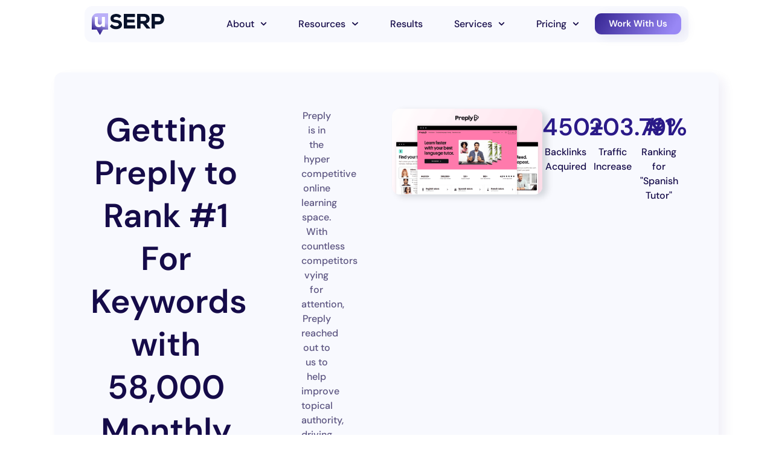

--- FILE ---
content_type: text/html; charset=UTF-8
request_url: https://userp.io/case-study/preply/
body_size: 21228
content:
<!doctype html>
<html lang="en-US">
<head>
	<meta charset="UTF-8">
	<meta name="viewport" content="width=device-width, initial-scale=1">
	<link rel="profile" href="https://gmpg.org/xfn/11">
	<meta name='robots' content='index, follow, max-image-preview:large, max-snippet:-1, max-video-preview:-1' />
<!-- Google tag (gtag.js) consent mode dataLayer added by Site Kit -->
<script id="google_gtagjs-js-consent-mode-data-layer">
window.dataLayer = window.dataLayer || [];function gtag(){dataLayer.push(arguments);}
gtag('consent', 'default', {"ad_personalization":"denied","ad_storage":"denied","ad_user_data":"denied","analytics_storage":"denied","functionality_storage":"denied","security_storage":"denied","personalization_storage":"denied","region":["AT","BE","BG","CH","CY","CZ","DE","DK","EE","ES","FI","FR","GB","GR","HR","HU","IE","IS","IT","LI","LT","LU","LV","MT","NL","NO","PL","PT","RO","SE","SI","SK"],"wait_for_update":500});
window._googlesitekitConsentCategoryMap = {"statistics":["analytics_storage"],"marketing":["ad_storage","ad_user_data","ad_personalization"],"functional":["functionality_storage","security_storage"],"preferences":["personalization_storage"]};
window._googlesitekitConsents = {"ad_personalization":"denied","ad_storage":"denied","ad_user_data":"denied","analytics_storage":"denied","functionality_storage":"denied","security_storage":"denied","personalization_storage":"denied","region":["AT","BE","BG","CH","CY","CZ","DE","DK","EE","ES","FI","FR","GB","GR","HR","HU","IE","IS","IT","LI","LT","LU","LV","MT","NL","NO","PL","PT","RO","SE","SI","SK"],"wait_for_update":500};
</script>
<!-- End Google tag (gtag.js) consent mode dataLayer added by Site Kit -->

	<!-- This site is optimized with the Yoast SEO plugin v26.7 - https://yoast.com/wordpress/plugins/seo/ -->
	<title>Preply - uSERP</title>
	<link rel="canonical" href="https://userp.io/case-study/preply/" />
	<meta property="og:locale" content="en_US" />
	<meta property="og:type" content="article" />
	<meta property="og:title" content="Preply - uSERP" />
	<meta property="og:description" content="Getting Preply to Rank #1 For Keywords with 58,000 Monthly Searches" />
	<meta property="og:url" content="https://userp.io/case-study/preply/" />
	<meta property="og:site_name" content="uSERP" />
	<meta property="article:modified_time" content="2024-10-08T06:49:50+00:00" />
	<meta property="og:image" content="https://userp.io/wp-content/uploads/2022/06/Screen-Shot-2022-06-26-at-9.07.38-PM.png" />
	<meta property="og:image:width" content="1042" />
	<meta property="og:image:height" content="748" />
	<meta property="og:image:type" content="image/png" />
	<meta name="twitter:card" content="summary_large_image" />
	<meta name="twitter:label1" content="Est. reading time" />
	<meta name="twitter:data1" content="2 minutes" />
	<!-- / Yoast SEO plugin. -->


<link rel='dns-prefetch' href='//www.googletagmanager.com' />

<link rel="alternate" type="application/rss+xml" title="uSERP &raquo; Feed" href="https://userp.io/feed/" />
<link rel="alternate" type="application/rss+xml" title="uSERP &raquo; Comments Feed" href="https://userp.io/comments/feed/" />
<style id='wp-img-auto-sizes-contain-inline-css'>
img:is([sizes=auto i],[sizes^="auto," i]){contain-intrinsic-size:3000px 1500px}
/*# sourceURL=wp-img-auto-sizes-contain-inline-css */
</style>
<link rel='stylesheet' id='wp-block-library-css' href='https://userp.io/wp-includes/css/dist/block-library/style.min.css?ver=6.9' media='all' />
<link rel='stylesheet' id='hello-elementor-css' href='https://userp.io/wp-content/themes/hello-elementor/assets/css/reset.css?ver=3.4.5' media='all' />
<link rel='stylesheet' id='hello-elementor-theme-style-css' href='https://userp.io/wp-content/themes/hello-elementor/assets/css/theme.css?ver=3.4.5' media='all' />
<link rel='stylesheet' id='hello-elementor-header-footer-css' href='https://userp.io/wp-content/themes/hello-elementor/assets/css/header-footer.css?ver=3.4.5' media='all' />
<link rel='stylesheet' id='elementor-frontend-css' href='https://userp.io/wp-content/plugins/elementor/assets/css/frontend.min.css?ver=3.34.1' media='all' />
<link rel='stylesheet' id='elementor-post-9108-css' href='https://userp.io/wp-content/uploads/elementor/css/post-9108.css?ver=1768490809' media='all' />
<link rel='stylesheet' id='widget-nav-menu-css' href='https://userp.io/wp-content/plugins/elementor-pro/assets/css/widget-nav-menu.min.css?ver=3.34.0' media='all' />
<link rel='stylesheet' id='e-sticky-css' href='https://userp.io/wp-content/plugins/elementor-pro/assets/css/modules/sticky.min.css?ver=3.34.0' media='all' />
<link rel='stylesheet' id='widget-heading-css' href='https://userp.io/wp-content/plugins/elementor/assets/css/widget-heading.min.css?ver=3.34.1' media='all' />
<link rel='stylesheet' id='widget-image-css' href='https://userp.io/wp-content/plugins/elementor/assets/css/widget-image.min.css?ver=3.34.1' media='all' />
<link rel='stylesheet' id='widget-icon-list-css' href='https://userp.io/wp-content/plugins/elementor/assets/css/widget-icon-list.min.css?ver=3.34.1' media='all' />
<link rel='stylesheet' id='e-animation-fadeInDown-css' href='https://userp.io/wp-content/plugins/elementor/assets/lib/animations/styles/fadeInDown.min.css?ver=3.34.1' media='all' />
<link rel='stylesheet' id='e-animation-fadeInUp-css' href='https://userp.io/wp-content/plugins/elementor/assets/lib/animations/styles/fadeInUp.min.css?ver=3.34.1' media='all' />
<link rel='stylesheet' id='e-animation-fadeInLeft-css' href='https://userp.io/wp-content/plugins/elementor/assets/lib/animations/styles/fadeInLeft.min.css?ver=3.34.1' media='all' />
<link rel='stylesheet' id='widget-image-box-css' href='https://userp.io/wp-content/plugins/elementor/assets/css/widget-image-box.min.css?ver=3.34.1' media='all' />
<link rel='stylesheet' id='e-animation-fadeInRight-css' href='https://userp.io/wp-content/plugins/elementor/assets/lib/animations/styles/fadeInRight.min.css?ver=3.34.1' media='all' />
<link rel='stylesheet' id='widget-video-css' href='https://userp.io/wp-content/plugins/elementor/assets/css/widget-video.min.css?ver=3.34.1' media='all' />
<link rel='stylesheet' id='e-popup-css' href='https://userp.io/wp-content/plugins/elementor-pro/assets/css/conditionals/popup.min.css?ver=3.34.0' media='all' />
<link rel='stylesheet' id='elementor-post-9135-css' href='https://userp.io/wp-content/uploads/elementor/css/post-9135.css?ver=1768490809' media='all' />
<link rel='stylesheet' id='elementor-post-9314-css' href='https://userp.io/wp-content/uploads/elementor/css/post-9314.css?ver=1768490809' media='all' />
<link rel='stylesheet' id='elementor-post-10191-css' href='https://userp.io/wp-content/uploads/elementor/css/post-10191.css?ver=1768491344' media='all' />
<link rel='stylesheet' id='elementor-post-9588-css' href='https://userp.io/wp-content/uploads/elementor/css/post-9588.css?ver=1768490809' media='all' />
<link rel='stylesheet' id='hello-elementor-child-style-css' href='https://userp.io/wp-content/themes/hello-theme-child-master/style.css?ver=2.0.0' media='all' />
<link rel='stylesheet' id='elementor-gf-local-dmsans-css' href='https://userp.io/wp-content/uploads/elementor/google-fonts/css/dmsans.css?ver=1744801093' media='all' />
<script src="https://userp.io/wp-includes/js/jquery/jquery.min.js?ver=3.7.1" id="jquery-core-js"></script>

<!-- Google tag (gtag.js) snippet added by Site Kit -->
<!-- Google Ads snippet added by Site Kit -->
<script src="https://www.googletagmanager.com/gtag/js?id=AW-345246618" id="google_gtagjs-js" async></script>
<script id="google_gtagjs-js-after">
window.dataLayer = window.dataLayer || [];function gtag(){dataLayer.push(arguments);}
gtag("js", new Date());
gtag("set", "developer_id.dZTNiMT", true);
gtag("config", "AW-345246618");
 window._googlesitekit = window._googlesitekit || {}; window._googlesitekit.throttledEvents = []; window._googlesitekit.gtagEvent = (name, data) => { var key = JSON.stringify( { name, data } ); if ( !! window._googlesitekit.throttledEvents[ key ] ) { return; } window._googlesitekit.throttledEvents[ key ] = true; setTimeout( () => { delete window._googlesitekit.throttledEvents[ key ]; }, 5 ); gtag( "event", name, { ...data, event_source: "site-kit" } ); }; 
//# sourceURL=google_gtagjs-js-after
</script>
<meta name="generator" content="Site Kit by Google 1.170.0" /><meta name="description" content="Getting Preply to Rank #1 For Keywords with 58,000 Monthly Searches">
<meta name="generator" content="Elementor 3.34.1; features: e_font_icon_svg, additional_custom_breakpoints; settings: css_print_method-external, google_font-enabled, font_display-swap">
<style>

	body, html {
		max-width: 100% !important;
		overflow-x: hidden !important;
	}
	
	.title-line{
		background-image: url(/wp-content/uploads/2024/09/title-decor-e1727162456746.png);
    background-position: 0 110%;
    background-size: 100% 50%;
    background-repeat: no-repeat;
	}

</style>

<!-- Schema & Structured Data For WP v1.54 - -->
<script type="application/ld+json" class="saswp-schema-markup-output">
[{"@context":"https:\/\/schema.org\/","@graph":[{"@context":"https:\/\/schema.org\/","@type":"SiteNavigationElement","@id":"https:\/\/userp.io\/#team","name":"Team","url":"https:\/\/env-userp-newstaging.kinsta.cloud\/about-us\/"},{"@context":"https:\/\/schema.org\/","@type":"SiteNavigationElement","@id":"https:\/\/userp.io\/#who-we-serve","name":"Who We Serve","url":"https:\/\/env-userp-newstaging.kinsta.cloud\/who-we-serve\/"},{"@context":"https:\/\/schema.org\/","@type":"SiteNavigationElement","@id":"https:\/\/userp.io\/#awards","name":"Awards","url":"https:\/\/env-userp-newstaging.kinsta.cloud\/awards\/"},{"@context":"https:\/\/schema.org\/","@type":"SiteNavigationElement","@id":"https:\/\/userp.io\/#seo-webinars","name":"SEO Webinars","url":"https:\/\/env-userp-newstaging.kinsta.cloud\/seo-webinars\/"},{"@context":"https:\/\/schema.org\/","@type":"SiteNavigationElement","@id":"https:\/\/userp.io\/#blog","name":"Blog","url":"https:\/\/env-userp-newstaging.kinsta.cloud\/blog\/"},{"@context":"https:\/\/schema.org\/","@type":"SiteNavigationElement","@id":"https:\/\/userp.io\/#state-of-backlinks-report-2025","name":"State of Backlinks Report 2025","url":"https:\/\/env-userp-newstaging.kinsta.cloud\/link-building\/state-of-backlinks-for-seo\/"},{"@context":"https:\/\/schema.org\/","@type":"SiteNavigationElement","@id":"https:\/\/userp.io\/#seo-newsletter","name":"SEO Newsletter","url":"https:\/\/seopowerplays.com\/"},{"@context":"https:\/\/schema.org\/","@type":"SiteNavigationElement","@id":"https:\/\/userp.io\/#news","name":"News","url":"https:\/\/env-userp-newstaging.kinsta.cloud\/category\/news\/"},{"@context":"https:\/\/schema.org\/","@type":"SiteNavigationElement","@id":"https:\/\/userp.io\/#results","name":"Results","url":"https:\/\/env-userp-newstaging.kinsta.cloud\/results\/"},{"@context":"https:\/\/schema.org\/","@type":"SiteNavigationElement","@id":"https:\/\/userp.io\/#link-building-services","name":"Link Building Services","url":"https:\/\/env-userp-newstaging.kinsta.cloud\/link-building-services\/"},{"@context":"https:\/\/schema.org\/","@type":"SiteNavigationElement","@id":"https:\/\/userp.io\/#ai-llm-seo-services","name":"AI & LLM SEO Services","url":"https:\/\/env-userp-newstaging.kinsta.cloud\/ai-seo-agency\/"},{"@context":"https:\/\/schema.org\/","@type":"SiteNavigationElement","@id":"https:\/\/userp.io\/#enterprise-seo-agency","name":"Enterprise SEO Agency","url":"https:\/\/env-userp-newstaging.kinsta.cloud\/enterprise-seo-agency\/"},{"@context":"https:\/\/schema.org\/","@type":"SiteNavigationElement","@id":"https:\/\/userp.io\/#content-writing-and-strategy-services","name":"Content Writing and Strategy Services","url":"https:\/\/env-userp-newstaging.kinsta.cloud\/pricing-content-pr\/"},{"@context":"https:\/\/schema.org\/","@type":"SiteNavigationElement","@id":"https:\/\/userp.io\/#link-building-pricing","name":"Link Building Pricing","url":"https:\/\/env-userp-newstaging.kinsta.cloud\/pricing\/"},{"@context":"https:\/\/schema.org\/","@type":"SiteNavigationElement","@id":"https:\/\/userp.io\/#content-production-pricing","name":"Content Production Pricing","url":"https:\/\/env-userp-newstaging.kinsta.cloud\/pricing-content-pr\/"},{"@context":"https:\/\/schema.org\/","@type":"SiteNavigationElement","@id":"https:\/\/userp.io\/#ai-llm-seo-pricing","name":"AI & LLM SEO Pricing","url":"https:\/\/env-userp-newstaging.kinsta.cloud\/ai-seo-agency\/#aeo-pricing"},{"@context":"https:\/\/schema.org\/","@type":"SiteNavigationElement","@id":"https:\/\/userp.io\/#book-intro-call","name":"Book Intro Call","url":"https:\/\/userp.io\/start\/"}]}]
</script>

			<style>
				.e-con.e-parent:nth-of-type(n+4):not(.e-lazyloaded):not(.e-no-lazyload),
				.e-con.e-parent:nth-of-type(n+4):not(.e-lazyloaded):not(.e-no-lazyload) * {
					background-image: none !important;
				}
				@media screen and (max-height: 1024px) {
					.e-con.e-parent:nth-of-type(n+3):not(.e-lazyloaded):not(.e-no-lazyload),
					.e-con.e-parent:nth-of-type(n+3):not(.e-lazyloaded):not(.e-no-lazyload) * {
						background-image: none !important;
					}
				}
				@media screen and (max-height: 640px) {
					.e-con.e-parent:nth-of-type(n+2):not(.e-lazyloaded):not(.e-no-lazyload),
					.e-con.e-parent:nth-of-type(n+2):not(.e-lazyloaded):not(.e-no-lazyload) * {
						background-image: none !important;
					}
				}
			</style>
			<link rel="icon" href="https://userp.io/wp-content/uploads/2024/09/favicon-new.png" sizes="32x32" />
<link rel="icon" href="https://userp.io/wp-content/uploads/2024/09/favicon-new.png" sizes="192x192" />
<link rel="apple-touch-icon" href="https://userp.io/wp-content/uploads/2024/09/favicon-new.png" />
<meta name="msapplication-TileImage" content="https://userp.io/wp-content/uploads/2024/09/favicon-new.png" />
<noscript><style>.perfmatters-lazy[data-src]{display:none !important;}</style></noscript></head>
<body class="wp-singular case-study-template-default single single-case-study postid-10226 wp-custom-logo wp-embed-responsive wp-theme-hello-elementor wp-child-theme-hello-theme-child-master hello-elementor-default elementor-default elementor-kit-9108 elementor-page-10191">

<script type="text/javascript"> _linkedin_partner_id = "8458108"; window._linkedin_data_partner_ids = window._linkedin_data_partner_ids || []; window._linkedin_data_partner_ids.push(_linkedin_partner_id); </script><script type="text/javascript"> (function(l) { if (!l){window.lintrk = function(a,b){window.lintrk.q.push([a,b])}; window.lintrk.q=[]} var s = document.getElementsByTagName("script")[0]; var b = document.createElement("script"); b.type = "text/javascript";b.async = true; b.src = "https://snap.licdn.com/li.lms-analytics/insight.min.js"; s.parentNode.insertBefore(b, s);})(window.lintrk); </script> <noscript> <img loading="lazy" height="1" width="1" style="display:none;" alt="" src="https://px.ads.linkedin.com/collect/?pid=8458108&fmt=gif" /> </noscript>
<a class="skip-link screen-reader-text" href="#content">Skip to content</a>

		<header data-elementor-type="header" data-elementor-id="9135" class="elementor elementor-9135 elementor-location-header" data-elementor-post-type="elementor_library">
			<div class="elementor-element elementor-element-3bce4c1 e-flex e-con-boxed e-con e-parent" data-id="3bce4c1" data-element_type="container" data-settings="{&quot;background_background&quot;:&quot;classic&quot;,&quot;sticky&quot;:&quot;top&quot;,&quot;sticky_on&quot;:[&quot;desktop&quot;,&quot;tablet&quot;,&quot;mobile&quot;],&quot;sticky_offset&quot;:0,&quot;sticky_effects_offset&quot;:0,&quot;sticky_anchor_link_offset&quot;:0}">
					<div class="e-con-inner">
		<div class="elementor-element elementor-element-eb53707 e-con-full e-flex e-con e-child" data-id="eb53707" data-element_type="container" data-settings="{&quot;background_background&quot;:&quot;classic&quot;}">
				<div class="elementor-element elementor-element-e4d0f7b elementor-view-default elementor-widget elementor-widget-icon" data-id="e4d0f7b" data-element_type="widget" data-widget_type="icon.default">
				<div class="elementor-widget-container">
							<div class="elementor-icon-wrapper">
			<a class="elementor-icon" href="https://userp.io">
			<svg xmlns="http://www.w3.org/2000/svg" width="121" height="36" viewBox="0 0 121 36" fill="none"><path d="M4.68564 1.16121C3.28578 2.06719 2.12861 3.29376 1.31274 4.7364C0.496875 6.17903 0.0465002 7.79495 0 9.44645L0 27.0315H6.64875C7.21185 27.1182 7.9661 26.8327 8.40522 27.2406C10.296 30.1213 11.7373 33.0734 13.6075 36C15.209 33.1346 16.8518 30.3915 18.4688 27.572C18.7012 27.3732 18.7374 26.9041 19.2178 27.0315H27.1529V0.00892257C27.1529 0.00892257 17.4717 -0.0267677 11.4635 0.0446128C6.60742 0.00892256 5.39339 0.722728 4.68564 1.16121Z" fill="url(#paint0_linear_42_2329)"></path><path d="M91.073 16.8862L92.0103 18.0117C93.249 19.468 94.4876 20.919 95.7208 22.3806C96.3402 23.1061 96.954 23.8369 97.5515 24.5837C97.6022 24.6451 97.6383 24.7166 97.6573 24.7931C97.6762 24.8697 97.6775 24.9494 97.6611 25.0265C97.6129 25.0876 97.5505 25.1369 97.4791 25.1703C97.4077 25.2036 97.3292 25.2202 97.25 25.2185C95.4029 25.2185 93.5559 25.2185 91.7143 25.2185C91.6042 25.2225 91.4951 25.1973 91.3986 25.1456C91.302 25.0939 91.2217 25.0177 91.1662 24.9251C90.07 23.5435 88.941 22.1832 87.8448 20.8016C87.0501 19.8148 86.2773 18.8066 85.5099 17.7984C85.4152 17.6437 85.2788 17.5172 85.1156 17.4326C84.9523 17.348 84.7684 17.3085 84.5837 17.3183C83.6519 17.3503 82.7092 17.3183 81.7774 17.3183C81.4267 17.3183 81.3225 17.393 81.3225 17.745C81.3225 20.0655 81.3225 22.3806 81.3225 24.6797C81.3225 25.2132 81.3225 25.2132 80.7744 25.2132C79.1795 25.2132 77.59 25.2132 75.9951 25.2132C75.6991 25.2132 75.606 25.1331 75.606 24.8398C75.606 17.0409 75.606 9.24558 75.606 1.45382C75.606 1.16577 75.6772 1.06975 75.9841 1.06975C79.9468 1.06975 83.9095 1.02707 87.8722 1.06975C89.837 1.06551 91.7538 1.66062 93.3531 2.77142C94.6523 3.69987 95.6125 5.00824 96.0935 6.50548C96.4909 7.63438 96.6275 8.83468 96.4936 10.0208C96.4209 11.0797 96.169 12.1197 95.7482 13.0988C95.1045 14.3351 94.066 15.3347 92.7886 15.9473L91.073 16.8862ZM81.328 9.21535C81.328 10.2182 81.328 11.2211 81.328 12.2186C81.328 12.5547 81.4047 12.6667 81.772 12.6614C83.7341 12.6614 85.7018 12.6614 87.6639 12.6614C88.0755 12.6659 88.4838 12.5903 88.865 12.4392C89.2462 12.2881 89.5925 12.0643 89.8837 11.7812C90.3521 11.3657 90.689 10.8289 90.855 10.2337C91.021 9.63842 91.0092 9.00945 90.8209 8.42053C90.6684 7.71654 90.2766 7.08309 89.7088 6.6224C89.141 6.16171 88.4303 5.90066 87.6913 5.88136C85.6853 5.79601 83.6793 5.88136 81.6623 5.85469C81.3773 5.85469 81.3006 5.95071 81.3061 6.21743C81.3335 7.21496 81.328 8.21782 81.328 9.21535Z" fill="#08122A"></path><path d="M53.5396 13.0975C53.5396 9.24003 53.5396 5.37717 53.5396 1.51965C53.5396 1.13603 53.6604 1.05078 54.0396 1.05078C59.8571 1.05078 65.6801 1.05078 71.5086 1.05078C71.8932 1.05078 72.0031 1.14669 71.9976 1.51965C71.9757 2.89785 71.9757 4.27604 71.9976 5.65423C71.9976 6.02187 71.9097 6.13909 71.5141 6.13376C67.5576 6.13376 63.5956 6.13376 59.6391 6.13376C59.0896 6.13376 59.0896 6.13376 59.0896 6.66657C59.0896 7.80677 59.0896 8.95231 59.0896 10.0978C59.0896 10.4282 59.194 10.5081 59.5182 10.5081C63.2659 10.5081 67.0081 10.5081 70.7503 10.5081C71.1569 10.5081 71.2723 10.5987 71.2613 10.9983C71.232 12.2983 71.232 13.5984 71.2613 14.8984C71.2613 15.298 71.1239 15.362 70.7557 15.3567C67.041 15.3567 63.3263 15.3567 59.6117 15.3567C59.0951 15.3567 59.0951 15.3567 59.0951 15.8895C59.0951 17.1416 59.0951 18.3883 59.0951 19.6191C59.0951 19.9708 59.1995 20.0507 59.5512 20.0507C63.6689 20.0507 67.7865 20.0507 71.9042 20.0507C72.4537 20.0507 72.4537 20.0507 72.4537 20.5835C72.4537 22.0008 72.4537 23.418 72.4537 24.8459C72.4537 25.139 72.3658 25.2189 72.0691 25.2189C66.0171 25.2189 59.9725 25.2189 53.9352 25.2189C53.5945 25.2189 53.545 25.0964 53.545 24.8086C53.545 20.8712 53.5396 16.9817 53.5396 13.0975Z" fill="#08122A"></path><path d="M99.7739 13.1567C99.7739 9.28211 99.7739 5.41288 99.7739 1.5383C99.7739 1.16954 99.8661 1.05731 100.256 1.06266C104.106 1.06266 107.96 1.03594 111.81 1.06266C113.868 1.04389 115.881 1.66467 117.562 2.83695C118.488 3.54731 119.23 4.46276 119.73 5.50907C120.124 6.36284 120.414 7.25988 120.592 8.1812C120.82 9.11458 120.851 10.0839 120.684 11.0297C120.458 12.8736 119.637 14.5972 118.342 15.9464C117.141 17.08 115.636 17.8514 114.005 18.1696C113.087 18.346 112.154 18.432 111.219 18.4261C109.473 18.4635 107.727 18.4261 105.976 18.4261C105.434 18.4261 105.434 18.4261 105.434 18.9605C105.434 20.9005 105.434 22.8458 105.434 24.7858C105.434 25.1438 105.331 25.224 104.989 25.2187C103.403 25.2187 101.814 25.2187 100.224 25.2187C99.8661 25.2187 99.7793 25.1225 99.7793 24.7804C99.7793 20.9183 99.7775 17.0437 99.7739 13.1567ZM105.412 9.8005C105.412 10.8694 105.412 11.9382 105.412 13.0071C105.412 13.285 105.504 13.3651 105.775 13.3598C107.771 13.3598 109.771 13.3598 111.766 13.3598C112.229 13.3712 112.688 13.2813 113.111 13.0965C113.534 12.9116 113.909 12.6365 114.211 12.2909C114.704 11.7495 115.019 11.0742 115.115 10.3534C115.212 9.63251 115.086 8.89968 114.753 8.25067C114.157 6.93599 112.975 6.39087 111.593 6.35346C109.663 6.29468 107.727 6.35346 105.797 6.35346C105.461 6.35346 105.407 6.47638 105.412 6.75963C105.418 7.74297 105.412 8.76906 105.412 9.8005Z" fill="#08122A"></path><path d="M49.2973 4.78783C48.6529 5.37769 48.091 5.8997 47.5239 6.41126C47.0754 6.81842 46.6012 7.19426 46.1681 7.61709C46.1353 7.65942 46.0934 7.69364 46.0457 7.71718C45.9979 7.74072 45.9454 7.75295 45.8923 7.75295C45.8392 7.75295 45.7867 7.74072 45.739 7.71718C45.6912 7.69364 45.6493 7.65942 45.6165 7.61709C44.6016 6.74318 43.3629 6.17847 42.044 5.98844C40.6315 5.70108 39.1664 5.84834 37.8373 6.41126C37.4593 6.58043 37.1316 6.84669 36.8865 7.18364C36.6415 7.52059 36.4876 7.91653 36.4403 8.33223C36.4426 8.81138 36.6017 9.27624 36.8927 9.65406C37.1838 10.0319 37.5903 10.3013 38.0487 10.4202C39.0436 10.6865 40.0798 10.8065 41.1006 10.9736C42.0027 11.1197 42.91 11.2032 43.807 11.3755C44.987 11.5576 46.1182 11.9802 47.1321 12.6179C48.0893 13.2269 48.894 14.0524 49.4829 15.0295C49.9964 15.9713 50.2909 17.0193 50.3438 18.0937C50.4886 19.3584 50.2683 20.6384 49.7097 21.779C48.9102 23.3996 47.5287 24.6491 45.8485 25.2712C44.8701 25.6512 43.8611 25.9446 42.8327 26.1482C41.9772 26.247 41.1158 26.2836 40.2551 26.2578C38.8386 26.3207 37.4222 26.1335 36.0691 25.7045C33.7957 24.9998 31.8315 23.8201 30.4912 21.732C30.4459 21.6527 30.4221 21.5627 30.4221 21.471C30.4221 21.3794 30.4459 21.2894 30.4912 21.21C31.3727 20.2182 32.28 19.2525 33.1667 18.2712C33.3987 18.0154 33.5276 18.0885 33.7286 18.3129C34.5114 19.1949 35.464 19.9055 36.5279 20.4009C37.1641 20.7171 37.831 20.9655 38.5178 21.1422C40.023 21.5556 41.6163 21.5011 43.0905 20.9856C43.4967 20.8683 43.8714 20.6594 44.1865 20.3747C44.5017 20.0899 44.7491 19.7366 44.9102 19.3413C45.0637 18.943 45.101 18.5085 45.0179 18.0893C44.9347 17.6702 44.7346 17.284 44.4411 16.9766C43.8448 16.345 43.0426 15.9537 42.1832 15.8752C40.451 15.5829 38.6982 15.3949 36.9661 15.0817C35.7748 14.8713 34.6424 14.403 33.6462 13.7089C33.0893 13.3362 32.6109 12.8555 32.2384 12.2947C31.8659 11.7338 31.6067 11.1039 31.4758 10.4411C31.0878 8.85365 31.1941 7.18353 31.78 5.65958C32.3423 4.3425 33.3341 3.26082 34.5896 2.59542C35.5106 2.08071 36.4953 1.69275 37.5177 1.44179C39.0619 1.04785 40.6654 0.950468 42.245 1.15469C44.2401 1.40003 46.199 1.92725 47.7868 3.321C48.2766 3.78558 48.7457 4.26061 49.2973 4.78783Z" fill="#08122A"></path><path d="M11.5774 23C10.1607 23 8.95767 22.7145 7.96825 22.1434C7.00132 21.5724 6.25926 20.7377 5.74206 19.6395C5.24735 18.5194 5 17.1576 5 15.5543V6H10.0595V15.0601C10.0595 16.2901 10.3181 17.2345 10.8353 17.8934C11.3525 18.5304 12.1845 18.8488 13.3313 18.8488C14.0284 18.8488 14.6468 18.6951 15.1865 18.3876C15.7487 18.0801 16.1759 17.6298 16.4683 17.0368C16.7831 16.4438 16.9405 15.719 16.9405 14.8624V6H22V22.6047H17.5814L17.1766 19.969C16.6819 20.8695 15.9623 21.6053 15.0179 22.1764C14.0734 22.7255 12.9266 23 11.5774 23Z" fill="white"></path><defs><linearGradient id="paint0_linear_42_2329" x1="13.624" y1="9.74036" x2="2.91943" y2="28.7167" gradientUnits="userSpaceOnUse"><stop stop-color="#BAAFF8"></stop><stop offset="1" stop-color="#2B1A88"></stop></linearGradient></defs></svg>			</a>
		</div>
						</div>
				</div>
				<div class="elementor-element elementor-element-a4aee5a elementor-nav-menu--stretch elementor-nav-menu__align-end elementor-nav-menu--dropdown-tablet elementor-nav-menu__text-align-aside elementor-nav-menu--toggle elementor-nav-menu--burger elementor-widget elementor-widget-nav-menu" data-id="a4aee5a" data-element_type="widget" data-settings="{&quot;submenu_icon&quot;:{&quot;value&quot;:&quot;&lt;svg aria-hidden=\&quot;true\&quot; class=\&quot;fa-svg-chevron-down e-font-icon-svg e-fas-chevron-down\&quot; viewBox=\&quot;0 0 448 512\&quot; xmlns=\&quot;http:\/\/www.w3.org\/2000\/svg\&quot;&gt;&lt;path d=\&quot;M207.029 381.476L12.686 187.132c-9.373-9.373-9.373-24.569 0-33.941l22.667-22.667c9.357-9.357 24.522-9.375 33.901-.04L224 284.505l154.745-154.021c9.379-9.335 24.544-9.317 33.901.04l22.667 22.667c9.373 9.373 9.373 24.569 0 33.941L240.971 381.476c-9.373 9.372-24.569 9.372-33.942 0z\&quot;&gt;&lt;\/path&gt;&lt;\/svg&gt;&quot;,&quot;library&quot;:&quot;fa-solid&quot;},&quot;full_width&quot;:&quot;stretch&quot;,&quot;layout&quot;:&quot;horizontal&quot;,&quot;toggle&quot;:&quot;burger&quot;}" data-widget_type="nav-menu.default">
				<div class="elementor-widget-container">
								<nav aria-label="Menu" class="elementor-nav-menu--main elementor-nav-menu__container elementor-nav-menu--layout-horizontal e--pointer-framed e--animation-fade">
				<ul id="menu-1-a4aee5a" class="elementor-nav-menu"><li class="menu-item menu-item-type-custom menu-item-object-custom menu-item-has-children menu-item-9111"><a href="#" class="elementor-item elementor-item-anchor">About</a>
<ul class="sub-menu elementor-nav-menu--dropdown">
	<li class="menu-item menu-item-type-post_type menu-item-object-page menu-item-9112"><a href="https://userp.io/about-us/" class="elementor-sub-item">Team</a></li>
	<li class="menu-item menu-item-type-post_type menu-item-object-page menu-item-9113"><a href="https://userp.io/who-we-serve/" class="elementor-sub-item">Who We Serve</a></li>
	<li class="menu-item menu-item-type-post_type menu-item-object-page menu-item-3424"><a href="https://userp.io/awards/" class="elementor-sub-item">Awards</a></li>
</ul>
</li>
<li class="menu-item menu-item-type-custom menu-item-object-custom menu-item-has-children menu-item-9115"><a href="#" class="elementor-item elementor-item-anchor">Resources</a>
<ul class="sub-menu elementor-nav-menu--dropdown">
	<li class="menu-item menu-item-type-post_type menu-item-object-page menu-item-9116"><a href="https://userp.io/seo-webinars/" class="elementor-sub-item">SEO Webinars</a></li>
	<li class="menu-item menu-item-type-post_type menu-item-object-page menu-item-9117"><a href="https://userp.io/blog/" class="elementor-sub-item">Blog</a></li>
	<li class="menu-item menu-item-type-post_type menu-item-object-post menu-item-10751"><a href="https://userp.io/link-building/state-of-backlinks-for-seo/" class="elementor-sub-item">State of Backlinks Report 2025</a></li>
	<li class="menu-item menu-item-type-custom menu-item-object-custom menu-item-9121"><a href="https://seopowerplays.com/" class="elementor-sub-item">SEO Newsletter</a></li>
	<li class="menu-item menu-item-type-taxonomy menu-item-object-category menu-item-9119"><a href="https://userp.io/category/news/" class="elementor-sub-item">News</a></li>
</ul>
</li>
<li class="menu-item menu-item-type-post_type menu-item-object-page menu-item-9122"><a href="https://userp.io/results/" class="elementor-item">Results</a></li>
<li class="menu-item menu-item-type-custom menu-item-object-custom menu-item-has-children menu-item-12054"><a href="#" class="elementor-item elementor-item-anchor">Services</a>
<ul class="sub-menu elementor-nav-menu--dropdown">
	<li class="menu-item menu-item-type-post_type menu-item-object-page menu-item-11626"><a href="https://userp.io/link-building-services/" class="elementor-sub-item">Link Building Services</a></li>
	<li class="menu-item menu-item-type-post_type menu-item-object-page menu-item-12809"><a href="https://userp.io/ai-seo-agency/" class="elementor-sub-item">AI &#038; LLM SEO Services</a></li>
	<li class="menu-item menu-item-type-post_type menu-item-object-page menu-item-14453"><a href="https://userp.io/enterprise-seo-agency/" class="elementor-sub-item">Enterprise SEO Agency</a></li>
	<li class="menu-item menu-item-type-custom menu-item-object-custom menu-item-13157"><a href="https://userp.io/pricing-content-pr/" class="elementor-sub-item">Content Writing and Strategy Services</a></li>
</ul>
</li>
<li class="menu-item menu-item-type-custom menu-item-object-custom menu-item-has-children menu-item-9124"><a href="#" class="elementor-item elementor-item-anchor">Pricing</a>
<ul class="sub-menu elementor-nav-menu--dropdown">
	<li class="menu-item menu-item-type-post_type menu-item-object-page menu-item-9125"><a href="https://userp.io/pricing/" class="elementor-sub-item">Link Building Pricing</a></li>
	<li class="menu-item menu-item-type-post_type menu-item-object-page menu-item-9126"><a href="https://userp.io/pricing-content-pr/" class="elementor-sub-item">Content Production Pricing</a></li>
	<li class="menu-item menu-item-type-custom menu-item-object-custom menu-item-12808"><a href="https://userp.io/ai-seo-agency/#aeo-pricing" class="elementor-sub-item elementor-item-anchor">AI &#038; LLM SEO Pricing</a></li>
</ul>
</li>
<li class="book-link menu-item menu-item-type-custom menu-item-object-custom menu-item-9516"><a href="/start/" class="elementor-item">Book Intro Call</a></li>
</ul>			</nav>
					<div class="elementor-menu-toggle" role="button" tabindex="0" aria-label="Menu Toggle" aria-expanded="false">
			<svg aria-hidden="true" role="presentation" class="elementor-menu-toggle__icon--open e-font-icon-svg e-eicon-menu-bar" viewBox="0 0 1000 1000" xmlns="http://www.w3.org/2000/svg"><path d="M104 333H896C929 333 958 304 958 271S929 208 896 208H104C71 208 42 237 42 271S71 333 104 333ZM104 583H896C929 583 958 554 958 521S929 458 896 458H104C71 458 42 487 42 521S71 583 104 583ZM104 833H896C929 833 958 804 958 771S929 708 896 708H104C71 708 42 737 42 771S71 833 104 833Z"></path></svg><svg aria-hidden="true" role="presentation" class="elementor-menu-toggle__icon--close e-font-icon-svg e-eicon-close" viewBox="0 0 1000 1000" xmlns="http://www.w3.org/2000/svg"><path d="M742 167L500 408 258 167C246 154 233 150 217 150 196 150 179 158 167 167 154 179 150 196 150 212 150 229 154 242 171 254L408 500 167 742C138 771 138 800 167 829 196 858 225 858 254 829L496 587 738 829C750 842 767 846 783 846 800 846 817 842 829 829 842 817 846 804 846 783 846 767 842 750 829 737L588 500 833 258C863 229 863 200 833 171 804 137 775 137 742 167Z"></path></svg>		</div>
					<nav class="elementor-nav-menu--dropdown elementor-nav-menu__container" aria-hidden="true">
				<ul id="menu-2-a4aee5a" class="elementor-nav-menu"><li class="menu-item menu-item-type-custom menu-item-object-custom menu-item-has-children menu-item-9111"><a href="#" class="elementor-item elementor-item-anchor" tabindex="-1">About</a>
<ul class="sub-menu elementor-nav-menu--dropdown">
	<li class="menu-item menu-item-type-post_type menu-item-object-page menu-item-9112"><a href="https://userp.io/about-us/" class="elementor-sub-item" tabindex="-1">Team</a></li>
	<li class="menu-item menu-item-type-post_type menu-item-object-page menu-item-9113"><a href="https://userp.io/who-we-serve/" class="elementor-sub-item" tabindex="-1">Who We Serve</a></li>
	<li class="menu-item menu-item-type-post_type menu-item-object-page menu-item-3424"><a href="https://userp.io/awards/" class="elementor-sub-item" tabindex="-1">Awards</a></li>
</ul>
</li>
<li class="menu-item menu-item-type-custom menu-item-object-custom menu-item-has-children menu-item-9115"><a href="#" class="elementor-item elementor-item-anchor" tabindex="-1">Resources</a>
<ul class="sub-menu elementor-nav-menu--dropdown">
	<li class="menu-item menu-item-type-post_type menu-item-object-page menu-item-9116"><a href="https://userp.io/seo-webinars/" class="elementor-sub-item" tabindex="-1">SEO Webinars</a></li>
	<li class="menu-item menu-item-type-post_type menu-item-object-page menu-item-9117"><a href="https://userp.io/blog/" class="elementor-sub-item" tabindex="-1">Blog</a></li>
	<li class="menu-item menu-item-type-post_type menu-item-object-post menu-item-10751"><a href="https://userp.io/link-building/state-of-backlinks-for-seo/" class="elementor-sub-item" tabindex="-1">State of Backlinks Report 2025</a></li>
	<li class="menu-item menu-item-type-custom menu-item-object-custom menu-item-9121"><a href="https://seopowerplays.com/" class="elementor-sub-item" tabindex="-1">SEO Newsletter</a></li>
	<li class="menu-item menu-item-type-taxonomy menu-item-object-category menu-item-9119"><a href="https://userp.io/category/news/" class="elementor-sub-item" tabindex="-1">News</a></li>
</ul>
</li>
<li class="menu-item menu-item-type-post_type menu-item-object-page menu-item-9122"><a href="https://userp.io/results/" class="elementor-item" tabindex="-1">Results</a></li>
<li class="menu-item menu-item-type-custom menu-item-object-custom menu-item-has-children menu-item-12054"><a href="#" class="elementor-item elementor-item-anchor" tabindex="-1">Services</a>
<ul class="sub-menu elementor-nav-menu--dropdown">
	<li class="menu-item menu-item-type-post_type menu-item-object-page menu-item-11626"><a href="https://userp.io/link-building-services/" class="elementor-sub-item" tabindex="-1">Link Building Services</a></li>
	<li class="menu-item menu-item-type-post_type menu-item-object-page menu-item-12809"><a href="https://userp.io/ai-seo-agency/" class="elementor-sub-item" tabindex="-1">AI &#038; LLM SEO Services</a></li>
	<li class="menu-item menu-item-type-post_type menu-item-object-page menu-item-14453"><a href="https://userp.io/enterprise-seo-agency/" class="elementor-sub-item" tabindex="-1">Enterprise SEO Agency</a></li>
	<li class="menu-item menu-item-type-custom menu-item-object-custom menu-item-13157"><a href="https://userp.io/pricing-content-pr/" class="elementor-sub-item" tabindex="-1">Content Writing and Strategy Services</a></li>
</ul>
</li>
<li class="menu-item menu-item-type-custom menu-item-object-custom menu-item-has-children menu-item-9124"><a href="#" class="elementor-item elementor-item-anchor" tabindex="-1">Pricing</a>
<ul class="sub-menu elementor-nav-menu--dropdown">
	<li class="menu-item menu-item-type-post_type menu-item-object-page menu-item-9125"><a href="https://userp.io/pricing/" class="elementor-sub-item" tabindex="-1">Link Building Pricing</a></li>
	<li class="menu-item menu-item-type-post_type menu-item-object-page menu-item-9126"><a href="https://userp.io/pricing-content-pr/" class="elementor-sub-item" tabindex="-1">Content Production Pricing</a></li>
	<li class="menu-item menu-item-type-custom menu-item-object-custom menu-item-12808"><a href="https://userp.io/ai-seo-agency/#aeo-pricing" class="elementor-sub-item elementor-item-anchor" tabindex="-1">AI &#038; LLM SEO Pricing</a></li>
</ul>
</li>
<li class="book-link menu-item menu-item-type-custom menu-item-object-custom menu-item-9516"><a href="/start/" class="elementor-item" tabindex="-1">Book Intro Call</a></li>
</ul>			</nav>
						</div>
				</div>
				<div class="elementor-element elementor-element-9532f62 elementor-mobile-align-justify elementor-widget-mobile__width-inherit elementor-hidden-tablet elementor-hidden-mobile elementor-widget elementor-widget-button" data-id="9532f62" data-element_type="widget" data-widget_type="button.default">
				<div class="elementor-widget-container">
									<div class="elementor-button-wrapper">
					<a class="elementor-button elementor-button-link elementor-size-sm" href="/start/" target="_blank">
						<span class="elementor-button-content-wrapper">
									<span class="elementor-button-text">Work With Us</span>
					</span>
					</a>
				</div>
								</div>
				</div>
				</div>
					</div>
				</div>
				</header>
				<div data-elementor-type="single-post" data-elementor-id="10191" class="elementor elementor-10191 elementor-location-single post-10226 case-study type-case-study status-publish has-post-thumbnail hentry" data-elementor-post-type="elementor_library">
			<div class="elementor-element elementor-element-6218b51 e-flex e-con-boxed e-con e-parent" data-id="6218b51" data-element_type="container">
					<div class="e-con-inner">
		<div class="elementor-element elementor-element-86cbc02 e-con-full e-flex e-con e-child" data-id="86cbc02" data-element_type="container" data-settings="{&quot;background_background&quot;:&quot;classic&quot;}">
				<div class="elementor-element elementor-element-cefc117 elementor-widget__width-inherit elementor-invisible elementor-widget elementor-widget-heading" data-id="cefc117" data-element_type="widget" data-settings="{&quot;_animation&quot;:&quot;fadeInDown&quot;}" data-widget_type="heading.default">
				<div class="elementor-widget-container">
					<h1 class="elementor-heading-title elementor-size-default">Getting Preply to Rank #1 For Keywords with 58,000 Monthly Searches</h1>				</div>
				</div>
				<div class="elementor-element elementor-element-2d418c5 elementor-widget__width-inherit elementor-invisible elementor-widget elementor-widget-text-editor" data-id="2d418c5" data-element_type="widget" data-settings="{&quot;_animation&quot;:&quot;fadeInUp&quot;}" data-widget_type="text-editor.default">
				<div class="elementor-widget-container">
									Preply is in the hyper competitive online learning space. With countless competitors vying for attention, Preply reached out to us to help improve topical authority, driving increased rankings for difficult keywords.								</div>
				</div>
				<div class="elementor-element elementor-element-729659e elementor-widget-tablet__width-inherit elementor-widget__width-inherit elementor-invisible elementor-widget elementor-widget-image" data-id="729659e" data-element_type="widget" data-settings="{&quot;_animation&quot;:&quot;fadeInUp&quot;,&quot;_animation_delay&quot;:100}" data-widget_type="image.default">
				<div class="elementor-widget-container">
															<img width="1920" height="1090" src="data:image/svg+xml,%3Csvg%20xmlns=&#039;http://www.w3.org/2000/svg&#039;%20width=&#039;1920&#039;%20height=&#039;1090&#039;%20viewBox=&#039;0%200%201920%201090&#039;%3E%3C/svg%3E" class="attachment-full size-full wp-image-10641 perfmatters-lazy" alt="Preply-case-study" data-src="https://userp.io/wp-content/uploads/2024/09/3.-Preply.png" data-srcset="https://userp.io/wp-content/uploads/2024/09/3.-Preply.png 1920w, https://userp.io/wp-content/uploads/2024/09/3.-Preply-300x170.png 300w, https://userp.io/wp-content/uploads/2024/09/3.-Preply-1024x581.png 1024w, https://userp.io/wp-content/uploads/2024/09/3.-Preply-768x436.png 768w, https://userp.io/wp-content/uploads/2024/09/3.-Preply-1536x872.png 1536w" data-sizes="(max-width: 1920px) 100vw, 1920px" /><noscript><img loading="lazy" width="1920" height="1090" src="https://userp.io/wp-content/uploads/2024/09/3.-Preply.png" class="attachment-full size-full wp-image-10641" alt="Preply-case-study" srcset="https://userp.io/wp-content/uploads/2024/09/3.-Preply.png 1920w, https://userp.io/wp-content/uploads/2024/09/3.-Preply-300x170.png 300w, https://userp.io/wp-content/uploads/2024/09/3.-Preply-1024x581.png 1024w, https://userp.io/wp-content/uploads/2024/09/3.-Preply-768x436.png 768w, https://userp.io/wp-content/uploads/2024/09/3.-Preply-1536x872.png 1536w" sizes="(max-width: 1920px) 100vw, 1920px" /></noscript>															</div>
				</div>
				<div class="elementor-element elementor-element-4c0fd2f elementor-widget__width-initial dc-has-condition dc-condition-empty elementor-invisible elementor-widget elementor-widget-image-box" data-id="4c0fd2f" data-element_type="widget" data-settings="{&quot;_animation&quot;:&quot;fadeInLeft&quot;}" data-widget_type="image-box.default">
				<div class="elementor-widget-container">
					<div class="elementor-image-box-wrapper"><div class="elementor-image-box-content"><p class="elementor-image-box-title">450+</p><p class="elementor-image-box-description">Backlinks Acquired</p></div></div>				</div>
				</div>
				<div class="elementor-element elementor-element-942cb4a elementor-widget__width-initial dc-has-condition dc-condition-empty elementor-invisible elementor-widget elementor-widget-image-box" data-id="942cb4a" data-element_type="widget" data-settings="{&quot;_animation&quot;:&quot;fadeInUp&quot;}" data-widget_type="image-box.default">
				<div class="elementor-widget-container">
					<div class="elementor-image-box-wrapper"><div class="elementor-image-box-content"><p class="elementor-image-box-title">203.79%</p><p class="elementor-image-box-description">Traffic Increase</p></div></div>				</div>
				</div>
				<div class="elementor-element elementor-element-1773f6a elementor-widget__width-initial dc-has-condition dc-condition-empty elementor-invisible elementor-widget elementor-widget-image-box" data-id="1773f6a" data-element_type="widget" data-settings="{&quot;_animation&quot;:&quot;fadeInRight&quot;}" data-widget_type="image-box.default">
				<div class="elementor-widget-container">
					<div class="elementor-image-box-wrapper"><div class="elementor-image-box-content"><p class="elementor-image-box-title">#1</p><p class="elementor-image-box-description">Ranking for "Spanish Tutor"</p></div></div>				</div>
				</div>
				</div>
					</div>
				</div>
		<div class="elementor-element elementor-element-bca9fab e-flex e-con-boxed e-con e-parent" data-id="bca9fab" data-element_type="container" data-settings="{&quot;background_background&quot;:&quot;gradient&quot;}">
					<div class="e-con-inner">
		<div class="elementor-element elementor-element-35f399f e-con-full e-flex e-con e-child" data-id="35f399f" data-element_type="container">
		<div class="elementor-element elementor-element-2051e35 e-con-full e-flex e-con e-child" data-id="2051e35" data-element_type="container" data-settings="{&quot;background_background&quot;:&quot;classic&quot;}">
				<div class="elementor-element elementor-element-022686f elementor-widget elementor-widget-theme-post-content" data-id="022686f" data-element_type="widget" data-widget_type="theme-post-content.default">
				<div class="elementor-widget-container">
					
<figure class="wp-block-embed is-type-wp-embed is-provider-wistia-inc wp-block-embed-wistia-inc"><div class="wp-block-embed__wrapper">
<iframe class="wp-embedded-content" sandbox="allow-scripts" security="restricted" title="Preply Case Study - Website Video" src="https://fast.wistia.net/embed/iframe/yggulbs7a1?dnt=1#?secret=RwAQUI2x88" data-secret="RwAQUI2x88" frameborder="0" scrolling="no" width="800" height="450"></iframe>
</div></figure>



<h2 class="wp-block-heading">Our Services in Action</h2>



<p>Our client, Preply, was struggling to rank for competitive terms in the language and tutoring space, one of the most saturated markets for online services.</p>



<p>Due to the large amount of competition in these spaces, acquiring more contextual brand mentions is key to improving your ranking potential against big competitors.</p>



<p>The only issue is: acquiring mentions and links naturally from top-tier publications is often pure luck.</p>



<p>That’s why Preply came to us to help them grow their brand mentions, and in turn, improve content rankings, drive direct customer growth, and improved brand awareness.</p>



<h2 class="wp-block-heading">The Solution: Contextual Content Mentions</h2>



<p>These mentions are instances where your brand is mentioned and subsequently given a backlink in content online.</p>



<p>It&#8217;s a powerful trust measure that is earned, and has compounding benefits:</p>



<p>(1) Signals to Google that your content is authoritative (2) improves your ability to rank for that given keyword (3) scales your domain rating (4) and drives direct referral traffic:</p>



<figure class="wp-block-image size-large"><img fetchpriority="high" fetchpriority="high" decoding="async" width="807" height="585" src="https://userp.io/wp-content/uploads/2020/10/image.png" alt="" class="wp-image-1075" srcset="https://userp.io/wp-content/uploads/2020/10/image.png 807w, https://userp.io/wp-content/uploads/2020/10/image-300x217.png 300w, https://userp.io/wp-content/uploads/2020/10/image-768x557.png 768w" sizes="(max-width: 807px) 100vw, 807px" /></figure>



<p>With Preply, we were able to earn link mentions for their content on some of the top publications on the internet:</p>



<figure class="wp-block-image size-large"><img decoding="async" width="661" height="236" src="data:image/svg+xml,%3Csvg%20xmlns=&#039;http://www.w3.org/2000/svg&#039;%20width=&#039;661&#039;%20height=&#039;236&#039;%20viewBox=&#039;0%200%20661%20236&#039;%3E%3C/svg%3E" alt class="wp-image-1077 perfmatters-lazy" data-src="https://userp.io/wp-content/uploads/2020/10/image-2.png" data-srcset="https://userp.io/wp-content/uploads/2020/10/image-2.png 661w, https://userp.io/wp-content/uploads/2020/10/image-2-300x107.png 300w" data-sizes="(max-width: 661px) 100vw, 661px" /><noscript><img decoding="async" width="661" height="236" src="https://userp.io/wp-content/uploads/2020/10/image-2.png" alt="" class="wp-image-1077" srcset="https://userp.io/wp-content/uploads/2020/10/image-2.png 661w, https://userp.io/wp-content/uploads/2020/10/image-2-300x107.png 300w" sizes="(max-width: 661px) 100vw, 661px" /></noscript></figure>



<p>This positioned Preply directly in front of their ICP, fueling traffic and qualified leads. </p>



<p>We were able to increase their traffic from 790,000 per month to 2.4 million+: </p>



<figure class="wp-block-image size-large is-resized"><img decoding="async" width="1024" height="735" src="data:image/svg+xml,%3Csvg%20xmlns=&#039;http://www.w3.org/2000/svg&#039;%20width=&#039;1024&#039;%20height=&#039;735&#039;%20viewBox=&#039;0%200%201024%20735&#039;%3E%3C/svg%3E" alt class="wp-image-3973 perfmatters-lazy" style="width:512px;height:368px" data-src="https://userp.io/wp-content/uploads/2022/06/Screen-Shot-2022-06-26-at-9.07.38-PM-1024x735.png" data-srcset="https://userp.io/wp-content/uploads/2022/06/Screen-Shot-2022-06-26-at-9.07.38-PM-1024x735.png 1024w, https://userp.io/wp-content/uploads/2022/06/Screen-Shot-2022-06-26-at-9.07.38-PM-300x215.png 300w, https://userp.io/wp-content/uploads/2022/06/Screen-Shot-2022-06-26-at-9.07.38-PM-768x551.png 768w, https://userp.io/wp-content/uploads/2022/06/Screen-Shot-2022-06-26-at-9.07.38-PM.png 1042w" data-sizes="(max-width: 1024px) 100vw, 1024px" /><noscript><img decoding="async" width="1024" height="735" src="https://userp.io/wp-content/uploads/2022/06/Screen-Shot-2022-06-26-at-9.07.38-PM-1024x735.png" alt="" class="wp-image-3973" style="width:512px;height:368px" srcset="https://userp.io/wp-content/uploads/2022/06/Screen-Shot-2022-06-26-at-9.07.38-PM-1024x735.png 1024w, https://userp.io/wp-content/uploads/2022/06/Screen-Shot-2022-06-26-at-9.07.38-PM-300x215.png 300w, https://userp.io/wp-content/uploads/2022/06/Screen-Shot-2022-06-26-at-9.07.38-PM-768x551.png 768w, https://userp.io/wp-content/uploads/2022/06/Screen-Shot-2022-06-26-at-9.07.38-PM.png 1042w" sizes="(max-width: 1024px) 100vw, 1024px" /></noscript></figure>



<p>In doing so, Preply&#8217;s growth over the course of the last year has been nothing short of record-breaking in the space, turning SEO into their primary customer growth engine. </p>



<h2 class="wp-block-heading">Results</h2>



<ul class="wp-block-list">
<li>450+ authority backlinks from DR50+ websites</li>



<li>203.79% traffic increase</li>



<li>Traffic increased from 790,000 to 2.4m and growing MoM</li>
</ul>



<p></p>
				</div>
				</div>
				</div>
		<div class="elementor-element elementor-element-3f76a2a e-con-full e-flex e-con e-child" data-id="3f76a2a" data-element_type="container" data-settings="{&quot;background_background&quot;:&quot;classic&quot;,&quot;sticky&quot;:&quot;top&quot;,&quot;sticky_on&quot;:[&quot;desktop&quot;],&quot;sticky_offset&quot;:100,&quot;sticky_parent&quot;:&quot;yes&quot;,&quot;sticky_effects_offset&quot;:0,&quot;sticky_anchor_link_offset&quot;:0}">
		<div class="elementor-element elementor-element-dc45c5f e-con-full dc-has-condition dc-condition-empty e-flex e-con e-child" data-id="dc45c5f" data-element_type="container" data-settings="{&quot;background_background&quot;:&quot;classic&quot;}">
				<div class="elementor-element elementor-element-c628f24 elementor-widget elementor-widget-image" data-id="c628f24" data-element_type="widget" data-widget_type="image.default">
				<div class="elementor-widget-container">
															<img width="941" height="392" src="data:image/svg+xml,%3Csvg%20xmlns=&#039;http://www.w3.org/2000/svg&#039;%20width=&#039;941&#039;%20height=&#039;392&#039;%20viewBox=&#039;0%200%20941%20392&#039;%3E%3C/svg%3E" class="attachment-full size-full wp-image-10622 perfmatters-lazy" alt data-src="https://userp.io/wp-content/uploads/2024/09/Preply-logo.png" data-srcset="https://userp.io/wp-content/uploads/2024/09/Preply-logo.png 941w, https://userp.io/wp-content/uploads/2024/09/Preply-logo-300x125.png 300w, https://userp.io/wp-content/uploads/2024/09/Preply-logo-768x320.png 768w" data-sizes="(max-width: 941px) 100vw, 941px" /><noscript><img loading="lazy" width="941" height="392" src="https://userp.io/wp-content/uploads/2024/09/Preply-logo.png" class="attachment-full size-full wp-image-10622" alt="" srcset="https://userp.io/wp-content/uploads/2024/09/Preply-logo.png 941w, https://userp.io/wp-content/uploads/2024/09/Preply-logo-300x125.png 300w, https://userp.io/wp-content/uploads/2024/09/Preply-logo-768x320.png 768w" sizes="(max-width: 941px) 100vw, 941px" /></noscript>															</div>
				</div>
				</div>
				<div class="elementor-element elementor-element-045d647 elementor-widget elementor-widget-image-box" data-id="045d647" data-element_type="widget" data-widget_type="image-box.default">
				<div class="elementor-widget-container">
					<div class="elementor-image-box-wrapper"><div class="elementor-image-box-content"><h5 class="elementor-image-box-title">COMPANY</h5><p class="elementor-image-box-description">Preply is an online tutoring platform, aiming to help students achieve their learning goals and prepare them to speak confidently.</p></div></div>				</div>
				</div>
				<div class="elementor-element elementor-element-93bad39 elementor-widget elementor-widget-image-box" data-id="93bad39" data-element_type="widget" data-widget_type="image-box.default">
				<div class="elementor-widget-container">
					<div class="elementor-image-box-wrapper"><div class="elementor-image-box-content"><h5 class="elementor-image-box-title">HQ</h5><p class="elementor-image-box-description">Massachusetts, USA</p></div></div>				</div>
				</div>
				<div class="elementor-element elementor-element-e4a7f2b elementor-widget elementor-widget-image-box" data-id="e4a7f2b" data-element_type="widget" data-widget_type="image-box.default">
				<div class="elementor-widget-container">
					<div class="elementor-image-box-wrapper"><div class="elementor-image-box-content"><h5 class="elementor-image-box-title">Employees</h5><p class="elementor-image-box-description">501-1000</p></div></div>				</div>
				</div>
				<div class="elementor-element elementor-element-23fac58 elementor-widget elementor-widget-image-box" data-id="23fac58" data-element_type="widget" data-widget_type="image-box.default">
				<div class="elementor-widget-container">
					<div class="elementor-image-box-wrapper"><div class="elementor-image-box-content"><h5 class="elementor-image-box-title">Funding</h5><p class="elementor-image-box-description">$170M</p></div></div>				</div>
				</div>
				</div>
				</div>
					</div>
				</div>
		<div class="elementor-element elementor-element-b71d7c8 e-flex e-con-boxed e-con e-parent" data-id="b71d7c8" data-element_type="container">
					<div class="e-con-inner">
				<div class="elementor-element elementor-element-76bf996 elementor-widget__width-initial elementor-invisible elementor-widget elementor-widget-heading" data-id="76bf996" data-element_type="widget" data-settings="{&quot;_animation&quot;:&quot;fadeInDown&quot;}" data-widget_type="heading.default">
				<div class="elementor-widget-container">
					<h2 class="elementor-heading-title elementor-size-default">Scale organicgrowth with authority backlinks and performance-driven SEO.</h2>				</div>
				</div>
				<div class="elementor-element elementor-element-fc9a707 elementor-invisible elementor-widget elementor-widget-button" data-id="fc9a707" data-element_type="widget" data-settings="{&quot;_animation&quot;:&quot;fadeInUp&quot;}" data-widget_type="button.default">
				<div class="elementor-widget-container">
									<div class="elementor-button-wrapper">
					<a class="elementor-button elementor-button-link elementor-size-sm" href="/start">
						<span class="elementor-button-content-wrapper">
									<span class="elementor-button-text">Book Intro Call</span>
					</span>
					</a>
				</div>
								</div>
				</div>
					</div>
				</div>
				</div>
				<footer data-elementor-type="footer" data-elementor-id="9314" class="elementor elementor-9314 elementor-location-footer" data-elementor-post-type="elementor_library">
			<div class="elementor-element elementor-element-2999319 e-flex e-con-boxed e-con e-parent" data-id="2999319" data-element_type="container">
					<div class="e-con-inner">
		<div class="elementor-element elementor-element-8c45b38 e-con-full e-flex e-con e-child" data-id="8c45b38" data-element_type="container" data-settings="{&quot;background_background&quot;:&quot;classic&quot;}">
		<div class="elementor-element elementor-element-86e3f0c e-con-full e-flex e-con e-child" data-id="86e3f0c" data-element_type="container">
				<div class="elementor-element elementor-element-00adffc elementor-view-default elementor-widget elementor-widget-icon" data-id="00adffc" data-element_type="widget" data-widget_type="icon.default">
				<div class="elementor-widget-container">
							<div class="elementor-icon-wrapper">
			<a class="elementor-icon" href="https://userp.io">
			<svg xmlns="http://www.w3.org/2000/svg" width="175" height="53" viewBox="0 0 175 53" fill="none"><path d="M6.8983 1.70956C4.8374 3.04336 3.13379 4.84915 1.93265 6.97303C0.73151 9.0969 0.0684586 11.4759 0 13.9073L0 39.7964H9.78844C10.6175 39.9241 11.7279 39.5037 12.3744 40.1042C15.158 44.3453 17.28 48.6914 20.0332 53C22.391 48.7815 24.8095 44.7431 27.1901 40.5921C27.5324 40.2994 27.5856 39.6088 28.2929 39.7964H39.9752V0.013136C39.9752 0.013136 25.7222 -0.039408 16.8769 0.06568C9.72759 0.013136 7.94027 1.06402 6.8983 1.70956Z" fill="url(#paint0_linear_42_2346)"></path><path d="M131.66 25.3541L132.961 26.9379C134.68 28.9872 136.399 31.0289 138.11 33.0856C138.969 34.1064 139.821 35.1348 140.65 36.1857C140.721 36.272 140.771 36.3727 140.797 36.4804C140.823 36.5881 140.825 36.7002 140.802 36.8087C140.735 36.8948 140.649 36.9641 140.55 37.0111C140.451 37.058 140.342 37.0813 140.232 37.0789C137.669 37.0789 135.106 37.0789 132.55 37.0789C132.397 37.0845 132.246 37.0491 132.112 36.9764C131.978 36.9037 131.867 36.7964 131.79 36.6661C130.269 34.722 128.702 32.8079 127.181 30.8637C126.078 29.4751 125.005 28.0564 123.941 26.6377C123.809 26.4201 123.62 26.2421 123.393 26.123C123.167 26.0039 122.912 25.9483 122.655 25.9621C121.362 26.0072 120.054 25.9621 118.761 25.9621C118.274 25.9621 118.13 26.0672 118.13 26.5626C118.13 29.8279 118.13 33.0856 118.13 36.3208C118.13 37.0714 118.13 37.0714 117.369 37.0714C115.156 37.0714 112.951 37.0714 110.737 37.0714C110.327 37.0714 110.197 36.9588 110.197 36.546C110.197 25.5718 110.197 14.6026 110.197 3.63843C110.197 3.23309 110.296 3.09798 110.722 3.09798C116.221 3.09798 121.72 3.03793 127.219 3.09798C129.945 3.09202 132.605 3.92942 134.824 5.49248C136.627 6.79896 137.96 8.64003 138.627 10.7469C139.178 12.3354 139.368 14.0244 139.182 15.6935C139.081 17.1836 138.732 18.6469 138.148 20.0247C137.255 21.7644 135.814 23.1709 134.041 24.033L131.66 25.3541ZM118.138 14.5601C118.138 15.9713 118.138 17.3824 118.138 18.7861C118.138 19.259 118.244 19.4166 118.754 19.4091C121.476 19.4091 124.207 19.4091 126.93 19.4091C127.501 19.4155 128.067 19.3092 128.596 19.0965C129.125 18.8838 129.606 18.569 130.01 18.1706C130.66 17.586 131.127 16.8306 131.358 15.993C131.588 15.1554 131.572 14.2703 131.31 13.4416C131.099 12.451 130.555 11.5597 129.767 10.9114C128.979 10.2631 127.993 9.8958 126.968 9.86865C124.184 9.74855 121.4 9.86865 118.601 9.83112C118.206 9.83112 118.1 9.96623 118.107 10.3415C118.145 11.7452 118.138 13.1564 118.138 14.5601Z" fill="white"></path><path d="M78.5732 20.1001C78.5732 14.6656 78.5732 9.22352 78.5732 3.78897C78.5732 3.24852 78.7406 3.12842 79.2654 3.12842C87.3172 3.12842 95.3766 3.12842 103.444 3.12842C103.976 3.12842 104.128 3.26353 104.121 3.78897C104.09 5.7306 104.09 7.67222 104.121 9.61385C104.121 10.1318 103.999 10.2969 103.451 10.2894C97.9752 10.2894 92.4915 10.2894 87.0155 10.2894C86.2549 10.2894 86.2549 10.2894 86.2549 11.04C86.2549 12.6464 86.2549 14.2602 86.2549 15.8741C86.2549 16.3395 86.3994 16.4521 86.8482 16.4521C92.0352 16.4521 97.2146 16.4521 102.394 16.4521C102.957 16.4521 103.117 16.5797 103.101 17.1427C103.061 18.9742 103.061 20.8057 103.101 22.6373C103.101 23.2002 102.911 23.2903 102.402 23.2828C97.2603 23.2828 92.1189 23.2828 86.9775 23.2828C86.2625 23.2828 86.2625 23.2828 86.2625 24.0334C86.2625 25.7974 86.2625 27.5539 86.2625 29.2878C86.2625 29.7832 86.407 29.8958 86.8938 29.8958C92.5929 29.8958 98.2921 29.8958 103.991 29.8958C104.752 29.8958 104.752 29.8958 104.752 30.6465C104.752 32.6431 104.752 34.6398 104.752 36.6515C104.752 37.0643 104.63 37.1769 104.219 37.1769C95.8431 37.1769 87.4769 37.1769 79.1208 37.1769C78.6493 37.1769 78.5808 37.0043 78.5808 36.5989C78.5808 31.0518 78.5732 25.5722 78.5732 20.1001Z" fill="white"></path><path d="M145.328 20.1147C145.328 14.6727 145.328 9.23812 145.328 3.79607C145.328 3.27813 145.457 3.1205 146.005 3.12801C151.405 3.12801 156.812 3.09048 162.212 3.12801C165.1 3.10164 167.924 3.97357 170.282 5.6201C171.581 6.61783 172.623 7.90364 173.324 9.37324C173.877 10.5724 174.283 11.8323 174.533 13.1264C174.852 14.4374 174.896 15.7989 174.663 17.1272C174.345 19.7171 173.193 22.1379 171.377 24.033C169.692 25.6253 167.581 26.7088 165.292 27.1556C164.005 27.4034 162.695 27.5241 161.383 27.5159C158.934 27.5685 156.485 27.5159 154.028 27.5159C153.268 27.5159 153.268 27.5159 153.268 28.2666C153.268 30.9913 153.268 33.7236 153.268 36.4484C153.268 36.9513 153.123 37.0639 152.644 37.0564C150.418 37.0564 148.19 37.0564 145.959 37.0564C145.457 37.0564 145.335 36.9213 145.335 36.4409C145.335 31.0164 145.333 25.5743 145.328 20.1147ZM153.237 15.4008C153.237 16.902 153.237 18.4033 153.237 19.9046C153.237 20.2949 153.367 20.4075 153.747 20.4C156.546 20.4 159.352 20.4 162.151 20.4C162.8 20.4161 163.444 20.2898 164.037 20.0301C164.631 19.7705 165.158 19.3841 165.581 18.8987C166.272 18.1382 166.714 17.1897 166.85 16.1773C166.986 15.1648 166.809 14.1355 166.342 13.224C165.505 11.3774 163.847 10.6118 161.908 10.5592C159.2 10.4767 156.485 10.5592 153.777 10.5592C153.306 10.5592 153.23 10.7319 153.237 11.1297C153.245 12.5109 153.237 13.9521 153.237 15.4008Z" fill="white"></path><path d="M72.2605 7.17409C71.3098 8.0223 70.4808 8.77292 69.6442 9.50854C68.9825 10.094 68.2828 10.6345 67.6439 11.2425C67.5955 11.3034 67.5338 11.3526 67.4633 11.3864C67.3928 11.4203 67.3154 11.4379 67.237 11.4379C67.1586 11.4379 67.0813 11.4203 67.0108 11.3864C66.9403 11.3526 66.8785 11.3034 66.8301 11.2425C65.3328 9.98584 63.5053 9.1738 61.5594 8.90053C59.4756 8.48732 57.3141 8.69907 55.3532 9.50854C54.7956 9.75181 54.312 10.1347 53.9505 10.6192C53.589 11.1037 53.362 11.6731 53.2921 12.2709C53.2955 12.9599 53.5303 13.6283 53.9596 14.1716C54.389 14.7149 54.9888 15.1024 55.6651 15.2734C57.133 15.6562 58.6617 15.8288 60.1676 16.069C61.4986 16.2792 62.8372 16.3993 64.1606 16.647C65.9014 16.9088 67.5703 17.5166 69.0662 18.4335C70.4784 19.3093 71.6656 20.4963 72.5344 21.9014C73.292 23.2556 73.7264 24.7626 73.8045 26.3076C74.0181 28.1262 73.6931 29.9669 72.869 31.607C71.6894 33.9374 69.6513 35.7341 67.1724 36.6287C65.729 37.1752 64.2403 37.5971 62.7231 37.8898C61.4609 38.0318 60.1901 38.0845 58.9203 38.0474C56.8305 38.1379 54.7407 37.8686 52.7445 37.2518C49.3904 36.2384 46.4927 34.542 44.5152 31.5395C44.4485 31.4254 44.4133 31.2959 44.4133 31.1642C44.4133 31.0324 44.4485 30.903 44.5152 30.7889C45.8158 29.3627 47.1544 27.974 48.4625 26.5628C48.8048 26.195 48.9949 26.3001 49.2916 26.6229C50.4464 27.8911 51.8518 28.9129 53.4214 29.6254C54.36 30.08 55.3439 30.4372 56.3572 30.6913C58.5779 31.2858 60.9284 31.2073 63.1034 30.4661C63.7026 30.2974 64.2555 29.9971 64.7204 29.5876C65.1854 29.1781 65.5504 28.6701 65.7882 28.1016C66.0145 27.5289 66.0696 26.9041 65.947 26.3013C65.8243 25.6986 65.529 25.1433 65.0961 24.7013C64.2163 23.793 63.0328 23.2304 61.7648 23.1174C59.2093 22.6971 56.6234 22.4269 54.0679 21.9765C52.3103 21.6739 50.6396 21.0006 49.1699 20.0023C48.3484 19.4664 47.6425 18.7753 47.0929 17.9688C46.5434 17.1623 46.161 16.2564 45.9679 15.3034C45.3955 13.0206 45.5522 10.619 46.4166 8.42764C47.2462 6.53371 48.7095 4.97828 50.5617 4.02145C51.9205 3.28131 53.3733 2.72342 54.8817 2.36256C57.1599 1.79608 59.5256 1.65604 61.8561 1.94971C64.7994 2.30251 67.6896 3.06064 70.0321 5.06482C70.7546 5.73288 71.4467 6.41595 72.2605 7.17409Z" fill="white"></path><path d="M8.67809 8.9751H10.4578H15.2722V21.5932C15.2555 22.4039 15.4576 23.2044 15.8578 23.9126C16.1363 24.5613 16.637 25.0928 17.2724 25.4139C18.5463 26.0323 19.9992 26.1916 21.3795 25.8642L22.6116 25.3463C23.3273 24.9777 23.9113 24.4013 24.2848 23.6949C24.4419 23.5842 24.5658 23.4338 24.6434 23.2594C24.7211 23.085 24.7496 22.8931 24.726 22.7041C25.1669 21.9748 25.3564 21.1241 25.266 20.2796V9.02014L25.9505 8.9751H31.5406V30.9385C31.4037 31.006 31.2668 31.1412 31.1223 31.1487C30.4758 31.1487 29.8293 31.1487 29.1829 31.1487C28.2017 31.1487 27.2206 31.1487 26.2395 31.1487C25.8668 31.1487 25.7299 31.0361 25.7147 30.6533C25.7147 29.8426 25.593 29.0394 25.5246 28.1987L23.2961 30.2629L22.0564 30.9235L20.6037 31.3664L19.1586 31.6141L16.8085 31.539C15.6328 31.4501 14.482 31.1579 13.4088 30.6758C11.813 29.8802 10.5565 28.5496 9.86457 26.9226C9.8368 26.8759 9.80633 26.8308 9.7733 26.7875L9.21809 25.031C9.11161 24.5957 9.01274 24.1528 8.91386 23.7099C8.8302 22.9593 8.74654 22.1711 8.65527 21.4055V11.3771L8.67809 8.9751Z" fill="white"></path><defs><linearGradient id="paint0_linear_42_2346" x1="20.0576" y1="14.34" x2="4.29805" y2="42.2774" gradientUnits="userSpaceOnUse"><stop stop-color="#BAADFF"></stop><stop offset="1" stop-color="#2B1A88"></stop></linearGradient></defs></svg>			</a>
		</div>
						</div>
				</div>
				<div class="elementor-element elementor-element-3248060 elementor-widget__width-initial elementor-widget elementor-widget-text-editor" data-id="3248060" data-element_type="widget" data-widget_type="text-editor.default">
				<div class="elementor-widget-container">
									<p class="elementor-heading-title elementor-size-default" style="text-align: center;">The Link Building Agency You Hire When ROI is Priority #1</p>								</div>
				</div>
				<div class="elementor-element elementor-element-3872a87 elementor-widget elementor-widget-button" data-id="3872a87" data-element_type="widget" data-widget_type="button.default">
				<div class="elementor-widget-container">
									<div class="elementor-button-wrapper">
					<a class="elementor-button elementor-button-link elementor-size-sm" href="/start/" target="_blank">
						<span class="elementor-button-content-wrapper">
									<span class="elementor-button-text">Work With Us</span>
					</span>
					</a>
				</div>
								</div>
				</div>
				</div>
		<div class="elementor-element elementor-element-ea96061 e-con-full e-flex e-con e-child" data-id="ea96061" data-element_type="container">
				<div class="elementor-element elementor-element-811da7e elementor-widget elementor-widget-heading" data-id="811da7e" data-element_type="widget" data-widget_type="heading.default">
				<div class="elementor-widget-container">
					<h6 class="elementor-heading-title elementor-size-default">Contact our hq</h6>				</div>
				</div>
				<div class="elementor-element elementor-element-6e7019b elementor-widget elementor-widget-text-editor" data-id="6e7019b" data-element_type="widget" data-widget_type="text-editor.default">
				<div class="elementor-widget-container">
									<p>1580 Logan Street, 6th Floor <br />Denver, CO 80203</p>								</div>
				</div>
				<div class="elementor-element elementor-element-95e7868 elementor-widget elementor-widget-image" data-id="95e7868" data-element_type="widget" data-widget_type="image.default">
				<div class="elementor-widget-container">
																<a href="tel:7202958577‬">
							<img width="300" height="44" src="data:image/svg+xml,%3Csvg%20xmlns=&#039;http://www.w3.org/2000/svg&#039;%20width=&#039;300&#039;%20height=&#039;44&#039;%20viewBox=&#039;0%200%20300%2044&#039;%3E%3C/svg%3E" class="attachment-medium size-medium wp-image-13046 perfmatters-lazy" alt data-src="https://userp.io/wp-content/uploads/2024/09/phone.svg" /><noscript><img loading="lazy" width="300" height="44" src="https://userp.io/wp-content/uploads/2024/09/phone.svg" class="attachment-medium size-medium wp-image-13046" alt="" /></noscript>								</a>
															</div>
				</div>
				</div>
		<div class="elementor-element elementor-element-f9ddfd1 e-con-full e-flex e-con e-child" data-id="f9ddfd1" data-element_type="container">
				<div class="elementor-element elementor-element-4af9d70 elementor-widget elementor-widget-heading" data-id="4af9d70" data-element_type="widget" data-widget_type="heading.default">
				<div class="elementor-widget-container">
					<h6 class="elementor-heading-title elementor-size-default">Company</h6>				</div>
				</div>
				<div class="elementor-element elementor-element-b1b4e9b elementor-nav-menu--dropdown-none elementor-widget elementor-widget-nav-menu" data-id="b1b4e9b" data-element_type="widget" data-settings="{&quot;layout&quot;:&quot;vertical&quot;,&quot;submenu_icon&quot;:{&quot;value&quot;:&quot;&lt;svg aria-hidden=\&quot;true\&quot; class=\&quot;e-font-icon-svg e-fas-caret-down\&quot; viewBox=\&quot;0 0 320 512\&quot; xmlns=\&quot;http:\/\/www.w3.org\/2000\/svg\&quot;&gt;&lt;path d=\&quot;M31.3 192h257.3c17.8 0 26.7 21.5 14.1 34.1L174.1 354.8c-7.8 7.8-20.5 7.8-28.3 0L17.2 226.1C4.6 213.5 13.5 192 31.3 192z\&quot;&gt;&lt;\/path&gt;&lt;\/svg&gt;&quot;,&quot;library&quot;:&quot;fa-solid&quot;}}" data-widget_type="nav-menu.default">
				<div class="elementor-widget-container">
								<nav aria-label="Menu" class="elementor-nav-menu--main elementor-nav-menu__container elementor-nav-menu--layout-vertical e--pointer-none">
				<ul id="menu-1-b1b4e9b" class="elementor-nav-menu sm-vertical"><li class="menu-item menu-item-type-post_type menu-item-object-page menu-item-10441"><a href="https://userp.io/results/" class="elementor-item">Results</a></li>
<li class="menu-item menu-item-type-post_type menu-item-object-page menu-item-10442"><a href="https://userp.io/who-we-serve/" class="elementor-item">Who We Serve</a></li>
<li class="menu-item menu-item-type-post_type menu-item-object-page menu-item-1926"><a href="https://userp.io/privacy-policy/" class="elementor-item">Privacy Policy</a></li>
</ul>			</nav>
						<nav class="elementor-nav-menu--dropdown elementor-nav-menu__container" aria-hidden="true">
				<ul id="menu-2-b1b4e9b" class="elementor-nav-menu sm-vertical"><li class="menu-item menu-item-type-post_type menu-item-object-page menu-item-10441"><a href="https://userp.io/results/" class="elementor-item" tabindex="-1">Results</a></li>
<li class="menu-item menu-item-type-post_type menu-item-object-page menu-item-10442"><a href="https://userp.io/who-we-serve/" class="elementor-item" tabindex="-1">Who We Serve</a></li>
<li class="menu-item menu-item-type-post_type menu-item-object-page menu-item-1926"><a href="https://userp.io/privacy-policy/" class="elementor-item" tabindex="-1">Privacy Policy</a></li>
</ul>			</nav>
						</div>
				</div>
				</div>
		<div class="elementor-element elementor-element-fec7a51 e-con-full e-flex e-con e-child" data-id="fec7a51" data-element_type="container">
				<div class="elementor-element elementor-element-257cf6f elementor-widget elementor-widget-heading" data-id="257cf6f" data-element_type="widget" data-widget_type="heading.default">
				<div class="elementor-widget-container">
					<h6 class="elementor-heading-title elementor-size-default">Resources</h6>				</div>
				</div>
				<div class="elementor-element elementor-element-d902adb elementor-nav-menu--dropdown-none elementor-widget elementor-widget-nav-menu" data-id="d902adb" data-element_type="widget" data-settings="{&quot;layout&quot;:&quot;vertical&quot;,&quot;submenu_icon&quot;:{&quot;value&quot;:&quot;&lt;svg aria-hidden=\&quot;true\&quot; class=\&quot;e-font-icon-svg e-fas-caret-down\&quot; viewBox=\&quot;0 0 320 512\&quot; xmlns=\&quot;http:\/\/www.w3.org\/2000\/svg\&quot;&gt;&lt;path d=\&quot;M31.3 192h257.3c17.8 0 26.7 21.5 14.1 34.1L174.1 354.8c-7.8 7.8-20.5 7.8-28.3 0L17.2 226.1C4.6 213.5 13.5 192 31.3 192z\&quot;&gt;&lt;\/path&gt;&lt;\/svg&gt;&quot;,&quot;library&quot;:&quot;fa-solid&quot;}}" data-widget_type="nav-menu.default">
				<div class="elementor-widget-container">
								<nav aria-label="Menu" class="elementor-nav-menu--main elementor-nav-menu__container elementor-nav-menu--layout-vertical e--pointer-none">
				<ul id="menu-1-d902adb" class="elementor-nav-menu sm-vertical"><li class="menu-item menu-item-type-taxonomy menu-item-object-category menu-item-10443"><a href="https://userp.io/category/news/" class="elementor-item">News</a></li>
<li class="menu-item menu-item-type-post_type menu-item-object-page menu-item-10445"><a href="https://userp.io/seo-webinars/" class="elementor-item">SEO Webinars</a></li>
<li class="menu-item menu-item-type-post_type menu-item-object-page menu-item-10446"><a href="https://userp.io/blog/" class="elementor-item">Blog</a></li>
<li class="menu-item menu-item-type-post_type menu-item-object-post menu-item-10444"><a href="https://userp.io/link-building/state-of-backlinks-for-seo/" class="elementor-item">State of Backlinks Report 2025</a></li>
</ul>			</nav>
						<nav class="elementor-nav-menu--dropdown elementor-nav-menu__container" aria-hidden="true">
				<ul id="menu-2-d902adb" class="elementor-nav-menu sm-vertical"><li class="menu-item menu-item-type-taxonomy menu-item-object-category menu-item-10443"><a href="https://userp.io/category/news/" class="elementor-item" tabindex="-1">News</a></li>
<li class="menu-item menu-item-type-post_type menu-item-object-page menu-item-10445"><a href="https://userp.io/seo-webinars/" class="elementor-item" tabindex="-1">SEO Webinars</a></li>
<li class="menu-item menu-item-type-post_type menu-item-object-page menu-item-10446"><a href="https://userp.io/blog/" class="elementor-item" tabindex="-1">Blog</a></li>
<li class="menu-item menu-item-type-post_type menu-item-object-post menu-item-10444"><a href="https://userp.io/link-building/state-of-backlinks-for-seo/" class="elementor-item" tabindex="-1">State of Backlinks Report 2025</a></li>
</ul>			</nav>
						</div>
				</div>
				</div>
		<div class="elementor-element elementor-element-c74f700 e-con-full e-flex e-con e-child" data-id="c74f700" data-element_type="container">
				<div class="elementor-element elementor-element-591da4e elementor-widget elementor-widget-heading" data-id="591da4e" data-element_type="widget" data-widget_type="heading.default">
				<div class="elementor-widget-container">
					<h6 class="elementor-heading-title elementor-size-default">Next Step</h6>				</div>
				</div>
				<div class="elementor-element elementor-element-48d20d9 elementor-nav-menu--dropdown-none elementor-widget elementor-widget-nav-menu" data-id="48d20d9" data-element_type="widget" data-settings="{&quot;layout&quot;:&quot;vertical&quot;,&quot;submenu_icon&quot;:{&quot;value&quot;:&quot;&lt;svg aria-hidden=\&quot;true\&quot; class=\&quot;e-font-icon-svg e-fas-caret-down\&quot; viewBox=\&quot;0 0 320 512\&quot; xmlns=\&quot;http:\/\/www.w3.org\/2000\/svg\&quot;&gt;&lt;path d=\&quot;M31.3 192h257.3c17.8 0 26.7 21.5 14.1 34.1L174.1 354.8c-7.8 7.8-20.5 7.8-28.3 0L17.2 226.1C4.6 213.5 13.5 192 31.3 192z\&quot;&gt;&lt;\/path&gt;&lt;\/svg&gt;&quot;,&quot;library&quot;:&quot;fa-solid&quot;}}" data-widget_type="nav-menu.default">
				<div class="elementor-widget-container">
								<nav aria-label="Menu" class="elementor-nav-menu--main elementor-nav-menu__container elementor-nav-menu--layout-vertical e--pointer-none">
				<ul id="menu-1-48d20d9" class="elementor-nav-menu sm-vertical"><li class="menu-item menu-item-type-custom menu-item-object-custom menu-item-2746"><a href="https://userp.io/link-building-services/" class="elementor-item">Link Building Services</a></li>
<li class="menu-item menu-item-type-post_type menu-item-object-page menu-item-14454"><a href="https://userp.io/enterprise-seo-agency/" class="elementor-item">Enterprise SEO Agency</a></li>
<li class="menu-item menu-item-type-custom menu-item-object-custom menu-item-2001"><a href="https://userp.io/healthcare-seo-agency/" class="elementor-item">Healthcare SEO Agency</a></li>
<li class="menu-item menu-item-type-post_type menu-item-object-page menu-item-1929"><a href="https://userp.io/pricing/" class="elementor-item">Plans &#038; Pricing</a></li>
</ul>			</nav>
						<nav class="elementor-nav-menu--dropdown elementor-nav-menu__container" aria-hidden="true">
				<ul id="menu-2-48d20d9" class="elementor-nav-menu sm-vertical"><li class="menu-item menu-item-type-custom menu-item-object-custom menu-item-2746"><a href="https://userp.io/link-building-services/" class="elementor-item" tabindex="-1">Link Building Services</a></li>
<li class="menu-item menu-item-type-post_type menu-item-object-page menu-item-14454"><a href="https://userp.io/enterprise-seo-agency/" class="elementor-item" tabindex="-1">Enterprise SEO Agency</a></li>
<li class="menu-item menu-item-type-custom menu-item-object-custom menu-item-2001"><a href="https://userp.io/healthcare-seo-agency/" class="elementor-item" tabindex="-1">Healthcare SEO Agency</a></li>
<li class="menu-item menu-item-type-post_type menu-item-object-page menu-item-1929"><a href="https://userp.io/pricing/" class="elementor-item" tabindex="-1">Plans &#038; Pricing</a></li>
</ul>			</nav>
						</div>
				</div>
				</div>
		<div class="elementor-element elementor-element-eabc1bd e-con-full e-flex e-con e-child" data-id="eabc1bd" data-element_type="container">
				<div class="elementor-element elementor-element-6547087 elementor-widget elementor-widget-image" data-id="6547087" data-element_type="widget" data-widget_type="image.default">
				<div class="elementor-widget-container">
															<img width="176" height="139" src="data:image/svg+xml,%3Csvg%20xmlns=&#039;http://www.w3.org/2000/svg&#039;%20width=&#039;176&#039;%20height=&#039;139&#039;%20viewBox=&#039;0%200%20176%20139&#039;%3E%3C/svg%3E" class="attachment-full size-full wp-image-10845 perfmatters-lazy" alt data-src="https://userp.io/wp-content/uploads/2024/09/Group-1.svg" /><noscript><img loading="lazy" width="176" height="139" src="https://userp.io/wp-content/uploads/2024/09/Group-1.svg" class="attachment-full size-full wp-image-10845" alt="" /></noscript>															</div>
				</div>
				</div>
		<div class="elementor-element elementor-element-b7fba48 e-con-full e-flex e-con e-child" data-id="b7fba48" data-element_type="container">
				<div class="elementor-element elementor-element-9f9d95a elementor-icon-list--layout-inline elementor-list-item-link-full_width elementor-widget elementor-widget-icon-list" data-id="9f9d95a" data-element_type="widget" data-widget_type="icon-list.default">
				<div class="elementor-widget-container">
							<ul class="elementor-icon-list-items elementor-inline-items">
							<li class="elementor-icon-list-item elementor-inline-item">
											<a href="/advertising-disclosure/">

											<span class="elementor-icon-list-text">Advertising Disclosure</span>
											</a>
									</li>
								<li class="elementor-icon-list-item elementor-inline-item">
											<a href="/terms/">

											<span class="elementor-icon-list-text">Terms &amp; Conditions</span>
											</a>
									</li>
								<li class="elementor-icon-list-item elementor-inline-item">
											<a href="/privacy-policy/">

											<span class="elementor-icon-list-text">Privacy Policy</span>
											</a>
									</li>
								<li class="elementor-icon-list-item elementor-inline-item">
										<span class="elementor-icon-list-text">©2026, uSERP</span>
									</li>
						</ul>
						</div>
				</div>
				<div class="elementor-element elementor-element-04534dd elementor-widget elementor-widget-text-editor" data-id="04534dd" data-element_type="widget" data-widget_type="text-editor.default">
				<div class="elementor-widget-container">
									<p>Serviced with ❤️ from around the world</p>								</div>
				</div>
				</div>
				</div>
					</div>
				</div>
				</footer>
		
<script type="speculationrules">
{"prefetch":[{"source":"document","where":{"and":[{"href_matches":"/*"},{"not":{"href_matches":["/wp-*.php","/wp-admin/*","/wp-content/uploads/*","/wp-content/*","/wp-content/plugins/*","/wp-content/themes/hello-theme-child-master/*","/wp-content/themes/hello-elementor/*","/*\\?(.+)"]}},{"not":{"selector_matches":"a[rel~=\"nofollow\"]"}},{"not":{"selector_matches":".no-prefetch, .no-prefetch a"}}]},"eagerness":"conservative"}]}
</script>
		<div data-elementor-type="popup" data-elementor-id="9588" class="elementor elementor-9588 elementor-location-popup" data-elementor-settings="{&quot;prevent_scroll&quot;:&quot;yes&quot;,&quot;a11y_navigation&quot;:&quot;yes&quot;,&quot;triggers&quot;:[],&quot;timing&quot;:[]}" data-elementor-post-type="elementor_library">
			<div class="elementor-element elementor-element-3317906 e-flex e-con-boxed e-con e-parent" data-id="3317906" data-element_type="container" data-settings="{&quot;background_background&quot;:&quot;classic&quot;}">
					<div class="e-con-inner">
		<div class="elementor-element elementor-element-dcd6b9b e-con-full e-flex e-con e-child" data-id="dcd6b9b" data-element_type="container" data-settings="{&quot;background_background&quot;:&quot;classic&quot;}">
				<div class="elementor-element elementor-element-7ac8c28 elementor-widget__width-auto elementor-absolute elementor-widget elementor-widget-image" data-id="7ac8c28" data-element_type="widget" data-settings="{&quot;_position&quot;:&quot;absolute&quot;}" data-widget_type="image.default">
				<div class="elementor-widget-container">
																<a href="#elementor-action%3Aaction%3Dpopup%3Aclose%26settings%3DeyJkb19ub3Rfc2hvd19hZ2FpbiI6IiJ9">
							<img width="32" height="32" src="data:image/svg+xml,%3Csvg%20xmlns=&#039;http://www.w3.org/2000/svg&#039;%20width=&#039;32&#039;%20height=&#039;32&#039;%20viewBox=&#039;0%200%2032%2032&#039;%3E%3C/svg%3E" class="attachment-full size-full wp-image-9548 perfmatters-lazy" alt data-src="https://userp.io/wp-content/uploads/2024/09/cancel.png" /><noscript><img loading="lazy" width="32" height="32" src="https://userp.io/wp-content/uploads/2024/09/cancel.png" class="attachment-full size-full wp-image-9548" alt="" /></noscript>								</a>
															</div>
				</div>
				<div class="elementor-element elementor-element-6a2ee4a elementor-widget elementor-widget-video" data-id="6a2ee4a" data-element_type="widget" data-settings="{&quot;video_type&quot;:&quot;hosted&quot;,&quot;play_on_mobile&quot;:&quot;yes&quot;,&quot;autoplay&quot;:&quot;yes&quot;,&quot;controls&quot;:&quot;yes&quot;}" data-widget_type="video.default">
				<div class="elementor-widget-container">
							<div class="e-hosted-video elementor-wrapper elementor-open-inline">
					<video class="elementor-video" src="https://userp.io/wp-content/uploads/2024/09/uSERP-Nav-testimonial.mp4" autoplay="" controls="" playsinline="" controlsList="nodownload"></video>
				</div>
						</div>
				</div>
				</div>
					</div>
				</div>
				</div>
					<script>
				const lazyloadRunObserver = () => {
					const lazyloadBackgrounds = document.querySelectorAll( `.e-con.e-parent:not(.e-lazyloaded)` );
					const lazyloadBackgroundObserver = new IntersectionObserver( ( entries ) => {
						entries.forEach( ( entry ) => {
							if ( entry.isIntersecting ) {
								let lazyloadBackground = entry.target;
								if( lazyloadBackground ) {
									lazyloadBackground.classList.add( 'e-lazyloaded' );
								}
								lazyloadBackgroundObserver.unobserve( entry.target );
							}
						});
					}, { rootMargin: '200px 0px 200px 0px' } );
					lazyloadBackgrounds.forEach( ( lazyloadBackground ) => {
						lazyloadBackgroundObserver.observe( lazyloadBackground );
					} );
				};
				const events = [
					'DOMContentLoaded',
					'elementor/lazyload/observe',
				];
				events.forEach( ( event ) => {
					document.addEventListener( event, lazyloadRunObserver );
				} );
			</script>
			<script src="https://userp.io/wp-content/plugins/dynamicconditions/Public/js/dynamic-conditions-public.js?ver=1.7.5" id="dynamic-conditions-js"></script>
<script id="rocket-browser-checker-js-after">
"use strict";var _createClass=function(){function defineProperties(target,props){for(var i=0;i<props.length;i++){var descriptor=props[i];descriptor.enumerable=descriptor.enumerable||!1,descriptor.configurable=!0,"value"in descriptor&&(descriptor.writable=!0),Object.defineProperty(target,descriptor.key,descriptor)}}return function(Constructor,protoProps,staticProps){return protoProps&&defineProperties(Constructor.prototype,protoProps),staticProps&&defineProperties(Constructor,staticProps),Constructor}}();function _classCallCheck(instance,Constructor){if(!(instance instanceof Constructor))throw new TypeError("Cannot call a class as a function")}var RocketBrowserCompatibilityChecker=function(){function RocketBrowserCompatibilityChecker(options){_classCallCheck(this,RocketBrowserCompatibilityChecker),this.passiveSupported=!1,this._checkPassiveOption(this),this.options=!!this.passiveSupported&&options}return _createClass(RocketBrowserCompatibilityChecker,[{key:"_checkPassiveOption",value:function(self){try{var options={get passive(){return!(self.passiveSupported=!0)}};window.addEventListener("test",null,options),window.removeEventListener("test",null,options)}catch(err){self.passiveSupported=!1}}},{key:"initRequestIdleCallback",value:function(){!1 in window&&(window.requestIdleCallback=function(cb){var start=Date.now();return setTimeout(function(){cb({didTimeout:!1,timeRemaining:function(){return Math.max(0,50-(Date.now()-start))}})},1)}),!1 in window&&(window.cancelIdleCallback=function(id){return clearTimeout(id)})}},{key:"isDataSaverModeOn",value:function(){return"connection"in navigator&&!0===navigator.connection.saveData}},{key:"supportsLinkPrefetch",value:function(){var elem=document.createElement("link");return elem.relList&&elem.relList.supports&&elem.relList.supports("prefetch")&&window.IntersectionObserver&&"isIntersecting"in IntersectionObserverEntry.prototype}},{key:"isSlowConnection",value:function(){return"connection"in navigator&&"effectiveType"in navigator.connection&&("2g"===navigator.connection.effectiveType||"slow-2g"===navigator.connection.effectiveType)}}]),RocketBrowserCompatibilityChecker}();
//# sourceURL=rocket-browser-checker-js-after
</script>
<script id="rocket-preload-links-js-extra">
var RocketPreloadLinksConfig = {"excludeUris":"/(?:.+/)?feed(?:/(?:.+/?)?)?$|/(?:.+/)?embed/|/(index.php/)?(.*)wp-json(/.*|$)|/refer/|/go/|/recommend/|/recommends/","usesTrailingSlash":"1","imageExt":"jpg|jpeg|gif|png|tiff|bmp|webp|avif|pdf|doc|docx|xls|xlsx|php","fileExt":"jpg|jpeg|gif|png|tiff|bmp|webp|avif|pdf|doc|docx|xls|xlsx|php|html|htm","siteUrl":"https://userp.io","onHoverDelay":"100","rateThrottle":"3"};
//# sourceURL=rocket-preload-links-js-extra
</script>
<script id="rocket-preload-links-js-after">
(function() {
"use strict";var r="function"==typeof Symbol&&"symbol"==typeof Symbol.iterator?function(e){return typeof e}:function(e){return e&&"function"==typeof Symbol&&e.constructor===Symbol&&e!==Symbol.prototype?"symbol":typeof e},e=function(){function i(e,t){for(var n=0;n<t.length;n++){var i=t[n];i.enumerable=i.enumerable||!1,i.configurable=!0,"value"in i&&(i.writable=!0),Object.defineProperty(e,i.key,i)}}return function(e,t,n){return t&&i(e.prototype,t),n&&i(e,n),e}}();function i(e,t){if(!(e instanceof t))throw new TypeError("Cannot call a class as a function")}var t=function(){function n(e,t){i(this,n),this.browser=e,this.config=t,this.options=this.browser.options,this.prefetched=new Set,this.eventTime=null,this.threshold=1111,this.numOnHover=0}return e(n,[{key:"init",value:function(){!this.browser.supportsLinkPrefetch()||this.browser.isDataSaverModeOn()||this.browser.isSlowConnection()||(this.regex={excludeUris:RegExp(this.config.excludeUris,"i"),images:RegExp(".("+this.config.imageExt+")$","i"),fileExt:RegExp(".("+this.config.fileExt+")$","i")},this._initListeners(this))}},{key:"_initListeners",value:function(e){-1<this.config.onHoverDelay&&document.addEventListener("mouseover",e.listener.bind(e),e.listenerOptions),document.addEventListener("mousedown",e.listener.bind(e),e.listenerOptions),document.addEventListener("touchstart",e.listener.bind(e),e.listenerOptions)}},{key:"listener",value:function(e){var t=e.target.closest("a"),n=this._prepareUrl(t);if(null!==n)switch(e.type){case"mousedown":case"touchstart":this._addPrefetchLink(n);break;case"mouseover":this._earlyPrefetch(t,n,"mouseout")}}},{key:"_earlyPrefetch",value:function(t,e,n){var i=this,r=setTimeout(function(){if(r=null,0===i.numOnHover)setTimeout(function(){return i.numOnHover=0},1e3);else if(i.numOnHover>i.config.rateThrottle)return;i.numOnHover++,i._addPrefetchLink(e)},this.config.onHoverDelay);t.addEventListener(n,function e(){t.removeEventListener(n,e,{passive:!0}),null!==r&&(clearTimeout(r),r=null)},{passive:!0})}},{key:"_addPrefetchLink",value:function(i){return this.prefetched.add(i.href),new Promise(function(e,t){var n=document.createElement("link");n.rel="prefetch",n.href=i.href,n.onload=e,n.onerror=t,document.head.appendChild(n)}).catch(function(){})}},{key:"_prepareUrl",value:function(e){if(null===e||"object"!==(void 0===e?"undefined":r(e))||!1 in e||-1===["http:","https:"].indexOf(e.protocol))return null;var t=e.href.substring(0,this.config.siteUrl.length),n=this._getPathname(e.href,t),i={original:e.href,protocol:e.protocol,origin:t,pathname:n,href:t+n};return this._isLinkOk(i)?i:null}},{key:"_getPathname",value:function(e,t){var n=t?e.substring(this.config.siteUrl.length):e;return n.startsWith("/")||(n="/"+n),this._shouldAddTrailingSlash(n)?n+"/":n}},{key:"_shouldAddTrailingSlash",value:function(e){return this.config.usesTrailingSlash&&!e.endsWith("/")&&!this.regex.fileExt.test(e)}},{key:"_isLinkOk",value:function(e){return null!==e&&"object"===(void 0===e?"undefined":r(e))&&(!this.prefetched.has(e.href)&&e.origin===this.config.siteUrl&&-1===e.href.indexOf("?")&&-1===e.href.indexOf("#")&&!this.regex.excludeUris.test(e.href)&&!this.regex.images.test(e.href))}}],[{key:"run",value:function(){"undefined"!=typeof RocketPreloadLinksConfig&&new n(new RocketBrowserCompatibilityChecker({capture:!0,passive:!0}),RocketPreloadLinksConfig).init()}}]),n}();t.run();
}());

//# sourceURL=rocket-preload-links-js-after
</script>
<script src="https://userp.io/wp-content/themes/hello-elementor/assets/js/hello-frontend.js?ver=3.4.5" id="hello-theme-frontend-js"></script>
<script src="https://userp.io/wp-content/plugins/google-site-kit/dist/assets/js/googlesitekit-consent-mode-bc2e26cfa69fcd4a8261.js" id="googlesitekit-consent-mode-js"></script>
<script src="https://userp.io/wp-content/plugins/elementor/assets/js/webpack.runtime.min.js?ver=3.34.1" id="elementor-webpack-runtime-js"></script>
<script src="https://userp.io/wp-content/plugins/elementor/assets/js/frontend-modules.min.js?ver=3.34.1" id="elementor-frontend-modules-js"></script>
<script src="https://userp.io/wp-includes/js/jquery/ui/core.min.js?ver=1.13.3" id="jquery-ui-core-js"></script>
<script id="elementor-frontend-js-before">
var elementorFrontendConfig = {"environmentMode":{"edit":false,"wpPreview":false,"isScriptDebug":false},"i18n":{"shareOnFacebook":"Share on Facebook","shareOnTwitter":"Share on Twitter","pinIt":"Pin it","download":"Download","downloadImage":"Download image","fullscreen":"Fullscreen","zoom":"Zoom","share":"Share","playVideo":"Play Video","previous":"Previous","next":"Next","close":"Close","a11yCarouselPrevSlideMessage":"Previous slide","a11yCarouselNextSlideMessage":"Next slide","a11yCarouselFirstSlideMessage":"This is the first slide","a11yCarouselLastSlideMessage":"This is the last slide","a11yCarouselPaginationBulletMessage":"Go to slide"},"is_rtl":false,"breakpoints":{"xs":0,"sm":480,"md":768,"lg":1025,"xl":1440,"xxl":1600},"responsive":{"breakpoints":{"mobile":{"label":"Mobile Portrait","value":767,"default_value":767,"direction":"max","is_enabled":true},"mobile_extra":{"label":"Mobile Landscape","value":880,"default_value":880,"direction":"max","is_enabled":false},"tablet":{"label":"Tablet Portrait","value":1024,"default_value":1024,"direction":"max","is_enabled":true},"tablet_extra":{"label":"Tablet Landscape","value":1200,"default_value":1200,"direction":"max","is_enabled":false},"laptop":{"label":"Laptop","value":1366,"default_value":1366,"direction":"max","is_enabled":false},"widescreen":{"label":"Widescreen","value":2400,"default_value":2400,"direction":"min","is_enabled":false}},"hasCustomBreakpoints":false},"version":"3.34.1","is_static":false,"experimentalFeatures":{"e_font_icon_svg":true,"additional_custom_breakpoints":true,"container":true,"theme_builder_v2":true,"hello-theme-header-footer":true,"nested-elements":true,"home_screen":true,"global_classes_should_enforce_capabilities":true,"e_variables":true,"cloud-library":true,"e_opt_in_v4_page":true,"e_interactions":true,"import-export-customization":true,"e_pro_variables":true},"urls":{"assets":"https:\/\/userp.io\/wp-content\/plugins\/elementor\/assets\/","ajaxurl":"https:\/\/userp.io\/wp-admin\/admin-ajax.php","uploadUrl":"https:\/\/userp.io\/wp-content\/uploads"},"nonces":{"floatingButtonsClickTracking":"e8f7fd7b85"},"swiperClass":"swiper","settings":{"page":[],"editorPreferences":[]},"kit":{"active_breakpoints":["viewport_mobile","viewport_tablet"],"global_image_lightbox":"yes","lightbox_enable_counter":"yes","lightbox_enable_fullscreen":"yes","lightbox_enable_zoom":"yes","lightbox_enable_share":"yes","lightbox_title_src":"title","lightbox_description_src":"description","hello_header_logo_type":"logo","hello_header_menu_layout":"horizontal","hello_footer_logo_type":"logo"},"post":{"id":10226,"title":"Preply%20-%20uSERP","excerpt":"Getting Preply to Rank #1 For Keywords with 58,000 Monthly Searches","featuredImage":"https:\/\/userp.io\/wp-content\/uploads\/2022\/06\/Screen-Shot-2022-06-26-at-9.07.38-PM-1024x735.png"}};
//# sourceURL=elementor-frontend-js-before
</script>
<script src="https://userp.io/wp-content/plugins/elementor/assets/js/frontend.min.js?ver=3.34.1" id="elementor-frontend-js"></script>
<script src="https://userp.io/wp-content/plugins/elementor-pro/assets/lib/smartmenus/jquery.smartmenus.min.js?ver=1.2.1" id="smartmenus-js"></script>
<script src="https://userp.io/wp-content/plugins/elementor-pro/assets/lib/sticky/jquery.sticky.min.js?ver=3.34.0" id="e-sticky-js"></script>
<script id="perfmatters-lazy-load-js-before">
window.lazyLoadOptions={elements_selector:"img[data-src],.perfmatters-lazy,.perfmatters-lazy-css-bg",thresholds:"0px 0px",class_loading:"pmloading",class_loaded:"pmloaded",callback_loaded:function(element){if(element.tagName==="IFRAME"){if(element.classList.contains("pmloaded")){if(typeof window.jQuery!="undefined"){if(jQuery.fn.fitVids){jQuery(element).parent().fitVids()}}}}}};window.addEventListener("LazyLoad::Initialized",function(e){var lazyLoadInstance=e.detail.instance;var target=document.querySelector("body");var observer=new MutationObserver(function(mutations){lazyLoadInstance.update()});var config={childList:!0,subtree:!0};observer.observe(target,config);});
//# sourceURL=perfmatters-lazy-load-js-before
</script>
<script async src="https://userp.io/wp-content/plugins/perfmatters/js/lazyload.min.js?ver=2.5.5" id="perfmatters-lazy-load-js"></script>
<script src="https://userp.io/wp-content/plugins/elementor-pro/assets/js/webpack-pro.runtime.min.js?ver=3.34.0" id="elementor-pro-webpack-runtime-js"></script>
<script src="https://userp.io/wp-includes/js/dist/hooks.min.js?ver=dd5603f07f9220ed27f1" id="wp-hooks-js"></script>
<script src="https://userp.io/wp-includes/js/dist/i18n.min.js?ver=c26c3dc7bed366793375" id="wp-i18n-js"></script>
<script id="wp-i18n-js-after">
wp.i18n.setLocaleData( { 'text direction\u0004ltr': [ 'ltr' ] } );
//# sourceURL=wp-i18n-js-after
</script>
<script id="elementor-pro-frontend-js-before">
var ElementorProFrontendConfig = {"ajaxurl":"https:\/\/userp.io\/wp-admin\/admin-ajax.php","nonce":"9b91646cc3","urls":{"assets":"https:\/\/userp.io\/wp-content\/plugins\/elementor-pro\/assets\/","rest":"https:\/\/userp.io\/wp-json\/"},"settings":{"lazy_load_background_images":true},"popup":{"hasPopUps":true},"shareButtonsNetworks":{"facebook":{"title":"Facebook","has_counter":true},"twitter":{"title":"Twitter"},"linkedin":{"title":"LinkedIn","has_counter":true},"pinterest":{"title":"Pinterest","has_counter":true},"reddit":{"title":"Reddit","has_counter":true},"vk":{"title":"VK","has_counter":true},"odnoklassniki":{"title":"OK","has_counter":true},"tumblr":{"title":"Tumblr"},"digg":{"title":"Digg"},"skype":{"title":"Skype"},"stumbleupon":{"title":"StumbleUpon","has_counter":true},"mix":{"title":"Mix"},"telegram":{"title":"Telegram"},"pocket":{"title":"Pocket","has_counter":true},"xing":{"title":"XING","has_counter":true},"whatsapp":{"title":"WhatsApp"},"email":{"title":"Email"},"print":{"title":"Print"},"x-twitter":{"title":"X"},"threads":{"title":"Threads"}},"facebook_sdk":{"lang":"en_US","app_id":""},"lottie":{"defaultAnimationUrl":"https:\/\/userp.io\/wp-content\/plugins\/elementor-pro\/modules\/lottie\/assets\/animations\/default.json"}};
//# sourceURL=elementor-pro-frontend-js-before
</script>
<script src="https://userp.io/wp-content/plugins/elementor-pro/assets/js/frontend.min.js?ver=3.34.0" id="elementor-pro-frontend-js"></script>
<script src="https://userp.io/wp-content/plugins/elementor-pro/assets/js/elements-handlers.min.js?ver=3.34.0" id="pro-elements-handlers-js"></script>

</body>
</html>


--- FILE ---
content_type: text/html; charset=utf-8
request_url: https://fast.wistia.net/embed/iframe/yggulbs7a1?dnt=1
body_size: 3148
content:
<!DOCTYPE html>
<html>
<head>
<meta content='width=device-width, user-scalable=no' name='viewport'>
<meta content='noindex' name='robots'>
<meta content='noindex,indexifembedded' name='googlebot'>
<title>Preply Case Study - Website</title>
<link rel="alternate" type="application/json+oembed" href="https://fast.wistia.com/oembed.json?url=https%3A%2F%2Ffast.wistia.com%2Fembed%2Fiframe%2Fyggulbs7a1" title="Preply Case Study - Website" />
<meta name="twitter:card" content="player" />
<meta name="twitter:site" content="@wistia" />
<meta name="twitter:title" content="Preply Case Study - Website" />
<meta name="twitter:url" content="https://fast.wistia.net/embed/iframe/yggulbs7a1?twitter=true" />
<meta name="twitter:description" content="1 min 28 sec video" />
<meta name="twitter:image" content="https://embed-ssl.wistia.com/deliveries/4132395939b845cfe966218b26b68908/file." />
<meta name="twitter:player" content="https://fast.wistia.net/embed/iframe/yggulbs7a1?twitter=true" />
<meta name="twitter:player:width" content="435" />
<meta name="twitter:player:height" content="245" />

<script>
  window._inWistiaIframe = true;
</script>
<style>
  html, body {margin:0;padding:0;overflow:hidden;height:100%;}
  object {border:0;}
  #wistia_video,.wistia_embed {height:100%;width:100%;}
</style>
</head>
<body>
<script>
  function addWindowListener (type, callback) {
    if (window.addEventListener) {
      window.addEventListener(type, callback, false);
    } else if (window.attachEvent) {
      window.attachEvent('on' + type, callback);
    }
  }
  
  window.wistiaPostMessageQueue = [];
  addWindowListener('message', function (event) {
    if (!window._wistiaHasInitialized) {
      wistiaPostMessageQueue.push(event);
    }
  });
</script>
<link as='script' crossorigin='anonymous' href='//fast.wistia.net/assets/external/insideIframe.js' rel='modulepreload'>
<script async src='//fast.wistia.net/assets/external/E-v1.js'></script>
<div class='wistia_embed' id='wistia_video'></div>
<script>
  const swatchPreference =  true;
  if (swatchPreference) {
    document.getElementById('wistia_video').innerHTML = '<div class="wistia_swatch" style="height:100%;left:0;opacity:0;overflow:hidden;position:absolute;top:0;transition:opacity 200ms;width:100%;"><img src="https://fast.wistia.net/embed/medias/yggulbs7a1/swatch" style="filter:blur(5px);height:100%;object-fit:contain;width:100%;" alt="" aria-hidden="true" onload="this.parentNode.style.opacity=1;" /></div>';
  }
</script>
<script>
  window.transcriptText = "Probably is an online tutoring marketplace that came to us with a problem there. And one of the most saturated markets for online services. And there\&#39;s countless competitors vying for attention because of that. They were struggling to rank for competitive terms in the language and tutoring space because this industry is so highly saturated probably had to acquire backlinks to improve their ranking potential against big competitors. The only issue is acquiring mentions and links naturally from top to publications is often down of pure luck. That\&#39;s why I probably came to you serve to help them grow their link mentions and in turn improve content rankings drive direct customer growth and improve their brand awareness. We were able to land link mentions for their content and some of the top publications on the internet. Here are some of the results that perhaps we were able to achieve. They got 80 authority backlinks from company websites with a domain rating of 50 plus they were ranking number one for keywords such as how to message a recruiter on LinkedIn and how to address a letter. They increased their overall organic traffic and domain rating and they increased their direct tutor sign UPS and business growth from brand mentions. If you\&#39;re interested in inquiring more backlinks and brand mentions for your business. You staff can help. We\&#39;ll connect you with the best Sas marketing e-commerce and business websites to help you boost your brand authority fast. Request an instant quote today and see how we can help your business get natural brand mentioned. "
</script>
<script>
  window._wq = window._wq || [];
  window._wq.push(function (W) {
    W.iframeInit({"accountId":791004,"accountKey":"wistia-production_791004","analyticsHost":"https://distillery.wistia.net","formsHost":"https://app.wistia.com","formEventsApi":"/form-stream/1.0.0","aspectRatio":1.7777777777777777,"assets":[{"is_enhanced":false,"type":"original","slug":"original","display_name":"Original File","details":{},"width":1920,"height":1080,"size":450576599,"bitrate":39674,"public":true,"status":2,"progress":1.0,"metadata":{"served_by_media_api":1},"url":"https://embed-ssl.wistia.com/deliveries/45a8b1b455862b1aa1edfe6f2ffdfd78.bin","created_at":1605128395},{"is_enhanced":false,"type":"iphone_video","slug":"mp4_h264_412k","display_name":"360p","details":{},"container":"mp4","codec":"h264","width":640,"height":360,"ext":"mp4","size":4680800,"bitrate":412,"public":true,"status":2,"progress":1.0,"metadata":{"max_bitrate":68319,"early_max_bitrate":62502,"average_bitrate":52740},"url":"https://embed-ssl.wistia.com/deliveries/ef32cd988692d377cf5ef548af346c729bb923d9.bin","created_at":1605128395,"segment_duration":3,"opt_vbitrate":1200},{"is_enhanced":false,"type":"mp4_video","slug":"mp4_h264_254k","display_name":"224p","details":{},"container":"mp4","codec":"h264","width":400,"height":224,"ext":"mp4","size":2890497,"bitrate":254,"public":true,"status":2,"progress":1.0,"metadata":{"max_bitrate":38242,"early_max_bitrate":35557,"average_bitrate":32568},"url":"https://embed-ssl.wistia.com/deliveries/1e1af09780b0190dd7544600d8f4f00f407854ea.bin","created_at":1605128395,"segment_duration":3,"opt_vbitrate":300},{"is_enhanced":false,"type":"md_mp4_video","slug":"mp4_h264_671k","display_name":"540p","details":{},"container":"mp4","codec":"h264","width":960,"height":540,"ext":"mp4","size":7627391,"bitrate":671,"public":true,"status":2,"progress":1.0,"metadata":{"max_bitrate":118301,"early_max_bitrate":108663,"average_bitrate":85941},"url":"https://embed-ssl.wistia.com/deliveries/53e174045532990194bd39fc51071d3b2df252d1.bin","created_at":1605128395,"segment_duration":3,"opt_vbitrate":1800},{"is_enhanced":false,"type":"hd_mp4_video","slug":"mp4_h264_997k","display_name":"720p","details":{},"container":"mp4","codec":"h264","width":1280,"height":720,"ext":"mp4","size":11324241,"bitrate":997,"public":true,"status":2,"progress":1.0,"metadata":{"max_bitrate":180234,"early_max_bitrate":167440,"average_bitrate":127595},"url":"https://embed-ssl.wistia.com/deliveries/d2ecc36edf0eb0e1b0a7cd23953d7abc08a329d5.bin","created_at":1605128395,"segment_duration":3,"opt_vbitrate":3750},{"is_enhanced":false,"type":"hd_mp4_video","slug":"mp4_h264_1976k","display_name":"1080p","details":{},"container":"mp4","codec":"h264","width":1920,"height":1080,"ext":"mp4","size":22434230,"bitrate":1976,"public":true,"status":2,"progress":1.0,"metadata":{"max_bitrate":366979,"early_max_bitrate":349299,"average_bitrate":252777},"url":"https://embed-ssl.wistia.com/deliveries/093b90c35d840e79125cc80911aeb2f4fba16e4b.bin","created_at":1605128395,"segment_duration":3,"opt_vbitrate":5625},{"is_enhanced":false,"type":"storyboard","slug":"storyboard_2000x2034","display_name":"Storyboard","details":{},"width":2000,"height":2034,"ext":"jpg","size":741601,"bitrate":0,"public":true,"status":2,"progress":1.0,"metadata":{"frame_width":200,"frame_height":113,"frame_count":177,"aspect_ratio":1.7777777777777777},"url":"https://embed-ssl.wistia.com/deliveries/384804635118abb49baede13eed01da6d6765e7f.bin","created_at":1605128395},{"is_enhanced":false,"type":"still_image","slug":"still_image_1920x1080","display_name":"Thumbnail Image","details":{},"width":1920,"height":1080,"size":2231788,"bitrate":0,"public":true,"status":2,"progress":1.0,"metadata":{"served_by_media_api":1},"url":"https://embed-ssl.wistia.com/deliveries/4132395939b845cfe966218b26b68908.bin","created_at":1626829320}],"branding":false,"createdAt":1605128395,"distilleryUrl":"https://distillery.wistia.com/x","duration":88.689,"enableCustomerLogo":true,"firstEmbedForAccount":false,"firstShareForAccount":false,"availableTranscripts":[{"bcp47LanguageTag":"en","familyName":"English","familyNativeName":"English","hasCaptions":true,"hasVideoStream":false,"name":"English","nativeName":"English","wistiaLanguageCode":"eng","language":"eng","ietf_language_tag":"eng","alpha3_terminologic":"eng","alpha3_bibliographic":"eng","iso639_2_language_code":"en","english_name":"English","native_name":"English","right_to_left":false,"alpha3Bibliographic":"eng","alpha3Terminologic":"eng","ietfLanguageTag":"eng","iso6392LanguageCode":"en","genericName":"English","genericNativeName":"English"}],"hashedId":"yggulbs7a1","mediaId":64225254,"mediaKey":"wistia-production_64225254","mediaType":"Video","name":"Preply Case Study - Website","preloadPreference":null,"progress":1.0,"protected":false,"projectId":5265474,"seoDescription":"an uSERP Case Study Videos video","showAbout":true,"status":2,"type":"Video","playableWithoutInstantHls":true,"stats":{"loadCount":1195,"playCount":86,"uniqueLoadCount":920,"uniquePlayCount":79,"averageEngagement":0.4801},"trackingTransmitInterval":10,"liveStreamEventDetails":null,"integrations":{},"captions":[{"language":"eng","text":"Probably is an online tutoring marketplace that came to us with a problem there. And one of the most saturated markets for online services. And there's countless competitors vying for attention because of that. They were struggling to rank for competitive terms in the language and tutoring space because this industry is so highly saturated probably had to acquire backlinks to improve their ranking potential against big competitors.\n\nThe only issue is acquiring mentions and links naturally from top to publications is often down of pure luck. That's why I probably came to you serve to help them grow their link mentions and in turn improve content rankings drive direct customer growth and improve their brand awareness. We were able to land link mentions for their content and some of the top publications on the internet. Here are some of the results that perhaps we were able to achieve.\n\nThey got 80 authority backlinks from company websites with a domain rating of 50 plus they were ranking number one for keywords such as how to message a recruiter on LinkedIn and how to address a letter. They increased their overall organic traffic and domain rating and they increased their direct tutor sign UPS and business growth from brand mentions. If you're interested in inquiring more backlinks and brand mentions for your business. You staff can help.\n\nWe'll connect you with the best Sas marketing e-commerce and business websites to help you boost your brand authority fast. Request an instant quote today and see how we can help your business get natural brand mentioned."}],"hls_enabled":true,"embed_options":{"opaqueControls":false,"playerColor":"41c6eb","playerColorGradient":{"on":false,"colors":[["#1e71e7",0],["#84d7ff",1]]},"plugin":{},"volumeControl":"true","fullscreenButton":"true","controlsVisibleOnLoad":"false","bpbTime":"false","vulcan":true,"branding":"false","showCustomerLogo":"false","stillUrl":"https://embed-ssl.wistia.com/deliveries/4132395939b845cfe966218b26b68908.png","unalteredStillImageAsset":{"url":"https://embed-ssl.wistia.com/deliveries/4132395939b845cfe966218b26b68908.png","width":"1920","height":"1080"},"playbackRateControl":"true","qualityControl":"true","newRoundedIcons":true,"shouldShowCaptionsSettings":true},"embedOptions":{"opaqueControls":false,"playerColor":"41c6eb","playerColorGradient":{"on":false,"colors":[["#1e71e7",0],["#84d7ff",1]]},"plugin":{},"volumeControl":"true","fullscreenButton":"true","controlsVisibleOnLoad":"false","bpbTime":"false","vulcan":true,"branding":"false","showCustomerLogo":"false","stillUrl":"https://embed-ssl.wistia.com/deliveries/4132395939b845cfe966218b26b68908.png","unalteredStillImageAsset":{"url":"https://embed-ssl.wistia.com/deliveries/4132395939b845cfe966218b26b68908.png","width":"1920","height":"1080"},"playbackRateControl":"true","qualityControl":"true","newRoundedIcons":true,"shouldShowCaptionsSettings":true}}, {});
    window._wistiaHasInitialized = true;
  });
</script>
</body>
</html>


--- FILE ---
content_type: text/css; charset=UTF-8
request_url: https://userp.io/wp-content/uploads/elementor/css/post-9108.css?ver=1768490809
body_size: 151
content:
.elementor-kit-9108{--e-global-color-primary:#150B49;--e-global-color-secondary:#2B1A88;--e-global-color-text:#5B5480;--e-global-color-accent:#5B5480;--e-global-color-61d455f:#9988F5;--e-global-color-b6ec151:#FFFFFF;--e-global-color-c5b963f:#F8F9FE;--e-global-typography-primary-font-family:"DM Sans";--e-global-typography-primary-font-weight:600;--e-global-typography-secondary-font-family:"DM Sans";--e-global-typography-secondary-font-weight:400;--e-global-typography-text-font-family:"DM Sans";--e-global-typography-text-font-weight:500;--e-global-typography-accent-font-family:"DM Sans";--e-global-typography-accent-font-weight:600;color:var( --e-global-color-text );font-family:var( --e-global-typography-text-font-family ), Sans-serif;font-weight:var( --e-global-typography-text-font-weight );}.elementor-kit-9108 e-page-transition{background-color:#FFBC7D;}.elementor-kit-9108 a{color:var( --e-global-color-secondary );font-family:var( --e-global-typography-accent-font-family ), Sans-serif;font-weight:var( --e-global-typography-accent-font-weight );}.elementor-kit-9108 h1{color:var( --e-global-color-primary );font-family:"DM Sans", Sans-serif;font-size:55px;font-weight:600;line-height:1.3em;}.elementor-kit-9108 h2{color:var( --e-global-color-primary );font-family:"DM Sans", Sans-serif;font-size:45px;font-weight:600;line-height:1.3em;}.elementor-kit-9108 h3{color:var( --e-global-color-primary );font-family:"DM Sans", Sans-serif;font-size:30px;font-weight:400;line-height:1.3em;}.elementor-kit-9108 h4{color:var( --e-global-color-primary );font-family:"DM Sans", Sans-serif;font-size:20px;font-weight:600;line-height:1.3em;}.elementor-kit-9108 h5{color:var( --e-global-color-primary );font-family:"DM Sans", Sans-serif;font-size:18px;font-weight:600;}.elementor-kit-9108 h6{color:var( --e-global-color-primary );font-family:"DM Sans", Sans-serif;font-size:16px;font-weight:600;}.elementor-kit-9108 button,.elementor-kit-9108 input[type="button"],.elementor-kit-9108 input[type="submit"],.elementor-kit-9108 .elementor-button{font-family:"DM Sans", Sans-serif;font-weight:600;text-transform:capitalize;box-shadow:8px 4px 18px 1px rgba(43.00000000000015, 25.999999999999982, 136, 0.08);border-radius:11px 11px 11px 11px;padding:16px 32px 16px 32px;}.elementor-section.elementor-section-boxed > .elementor-container{max-width:1000px;}.e-con{--container-max-width:1000px;--container-default-padding-top:0px;--container-default-padding-right:0px;--container-default-padding-bottom:0px;--container-default-padding-left:0px;}.elementor-widget:not(:last-child){margin-block-end:20px;}.elementor-element{--widgets-spacing:20px 20px;--widgets-spacing-row:20px;--widgets-spacing-column:20px;}{}h1.entry-title{display:var(--page-title-display);}.site-header .site-branding{flex-direction:column;align-items:stretch;}.site-header{padding-inline-end:0px;padding-inline-start:0px;}.site-footer .site-branding{flex-direction:column;align-items:stretch;}@media(max-width:1024px){.elementor-section.elementor-section-boxed > .elementor-container{max-width:1024px;}.e-con{--container-max-width:1024px;}}@media(max-width:767px){.elementor-kit-9108 h1{font-size:35px;}.elementor-kit-9108 h2{font-size:28px;}.elementor-kit-9108 h3{font-size:20px;}.elementor-kit-9108 h4{font-size:18px;}.elementor-section.elementor-section-boxed > .elementor-container{max-width:767px;}.e-con{--container-max-width:767px;}}

--- FILE ---
content_type: text/css; charset=UTF-8
request_url: https://userp.io/wp-content/uploads/elementor/css/post-9135.css?ver=1768490809
body_size: 1074
content:
.elementor-9135 .elementor-element.elementor-element-3bce4c1{--display:flex;--min-height:70px;--flex-direction:row;--container-widget-width:initial;--container-widget-height:100%;--container-widget-flex-grow:1;--container-widget-align-self:stretch;--flex-wrap-mobile:wrap;--padding-top:10px;--padding-bottom:0px;--padding-left:15px;--padding-right:15px;--z-index:9999;}.elementor-9135 .elementor-element.elementor-element-eb53707{--display:flex;--min-height:60px;--flex-direction:row;--container-widget-width:calc( ( 1 - var( --container-widget-flex-grow ) ) * 100% );--container-widget-height:100%;--container-widget-flex-grow:1;--container-widget-align-self:stretch;--flex-wrap-mobile:wrap;--align-items:center;--border-radius:13px 13px 13px 13px;--padding-top:12px;--padding-bottom:12px;--padding-left:12px;--padding-right:12px;}.elementor-9135 .elementor-element.elementor-element-eb53707:not(.elementor-motion-effects-element-type-background), .elementor-9135 .elementor-element.elementor-element-eb53707 > .elementor-motion-effects-container > .elementor-motion-effects-layer{background-color:var( --e-global-color-c5b963f );}.elementor-9135 .elementor-element.elementor-element-e4d0f7b > .elementor-widget-container{margin:0px 0px -8px 0px;}.elementor-9135 .elementor-element.elementor-element-e4d0f7b .elementor-icon-wrapper{text-align:center;}.elementor-9135 .elementor-element.elementor-element-e4d0f7b .elementor-icon{font-size:120px;}.elementor-9135 .elementor-element.elementor-element-e4d0f7b .elementor-icon svg{height:120px;}.elementor-9135 .elementor-element.elementor-element-a4aee5a.elementor-element{--flex-grow:1;--flex-shrink:0;}.elementor-9135 .elementor-element.elementor-element-a4aee5a .elementor-menu-toggle{margin:0 auto;background-color:var( --e-global-color-61d455f );}.elementor-9135 .elementor-element.elementor-element-a4aee5a .elementor-nav-menu .elementor-item{font-family:"DM Sans", Sans-serif;font-weight:500;}.elementor-9135 .elementor-element.elementor-element-a4aee5a .elementor-nav-menu--main .elementor-item{color:var( --e-global-color-primary );fill:var( --e-global-color-primary );padding-left:0px;padding-right:0px;padding-top:0px;padding-bottom:0px;}.elementor-9135 .elementor-element.elementor-element-a4aee5a .elementor-nav-menu--main .elementor-item:hover,
					.elementor-9135 .elementor-element.elementor-element-a4aee5a .elementor-nav-menu--main .elementor-item.elementor-item-active,
					.elementor-9135 .elementor-element.elementor-element-a4aee5a .elementor-nav-menu--main .elementor-item.highlighted,
					.elementor-9135 .elementor-element.elementor-element-a4aee5a .elementor-nav-menu--main .elementor-item:focus{color:var( --e-global-color-accent );fill:var( --e-global-color-accent );}.elementor-9135 .elementor-element.elementor-element-a4aee5a .elementor-nav-menu--main:not(.e--pointer-framed) .elementor-item:before,
					.elementor-9135 .elementor-element.elementor-element-a4aee5a .elementor-nav-menu--main:not(.e--pointer-framed) .elementor-item:after{background-color:var( --e-global-color-61d455f );}.elementor-9135 .elementor-element.elementor-element-a4aee5a .e--pointer-framed .elementor-item:before,
					.elementor-9135 .elementor-element.elementor-element-a4aee5a .e--pointer-framed .elementor-item:after{border-color:var( --e-global-color-61d455f );}.elementor-9135 .elementor-element.elementor-element-a4aee5a .elementor-nav-menu--main .elementor-item.elementor-item-active{color:var( --e-global-color-accent );}.elementor-9135 .elementor-element.elementor-element-a4aee5a .elementor-nav-menu--main:not(.e--pointer-framed) .elementor-item.elementor-item-active:before,
					.elementor-9135 .elementor-element.elementor-element-a4aee5a .elementor-nav-menu--main:not(.e--pointer-framed) .elementor-item.elementor-item-active:after{background-color:var( --e-global-color-61d455f );}.elementor-9135 .elementor-element.elementor-element-a4aee5a .e--pointer-framed .elementor-item.elementor-item-active:before,
					.elementor-9135 .elementor-element.elementor-element-a4aee5a .e--pointer-framed .elementor-item.elementor-item-active:after{border-color:var( --e-global-color-61d455f );}.elementor-9135 .elementor-element.elementor-element-a4aee5a .e--pointer-framed .elementor-item:before{border-width:1.5px;}.elementor-9135 .elementor-element.elementor-element-a4aee5a .e--pointer-framed.e--animation-draw .elementor-item:before{border-width:0 0 1.5px 1.5px;}.elementor-9135 .elementor-element.elementor-element-a4aee5a .e--pointer-framed.e--animation-draw .elementor-item:after{border-width:1.5px 1.5px 0 0;}.elementor-9135 .elementor-element.elementor-element-a4aee5a .e--pointer-framed.e--animation-corners .elementor-item:before{border-width:1.5px 0 0 1.5px;}.elementor-9135 .elementor-element.elementor-element-a4aee5a .e--pointer-framed.e--animation-corners .elementor-item:after{border-width:0 1.5px 1.5px 0;}.elementor-9135 .elementor-element.elementor-element-a4aee5a .e--pointer-underline .elementor-item:after,
					 .elementor-9135 .elementor-element.elementor-element-a4aee5a .e--pointer-overline .elementor-item:before,
					 .elementor-9135 .elementor-element.elementor-element-a4aee5a .e--pointer-double-line .elementor-item:before,
					 .elementor-9135 .elementor-element.elementor-element-a4aee5a .e--pointer-double-line .elementor-item:after{height:1.5px;}.elementor-9135 .elementor-element.elementor-element-a4aee5a{--e-nav-menu-horizontal-menu-item-margin:calc( 12px / 2 );}.elementor-9135 .elementor-element.elementor-element-a4aee5a .elementor-nav-menu--main:not(.elementor-nav-menu--layout-horizontal) .elementor-nav-menu > li:not(:last-child){margin-bottom:12px;}.elementor-9135 .elementor-element.elementor-element-a4aee5a .elementor-nav-menu--dropdown a, .elementor-9135 .elementor-element.elementor-element-a4aee5a .elementor-menu-toggle{color:var( --e-global-color-accent );fill:var( --e-global-color-accent );}.elementor-9135 .elementor-element.elementor-element-a4aee5a .elementor-nav-menu--dropdown{background-color:var( --e-global-color-c5b963f );border-style:none;border-radius:13px 13px 13px 13px;}.elementor-9135 .elementor-element.elementor-element-a4aee5a .elementor-nav-menu--dropdown a:hover,
					.elementor-9135 .elementor-element.elementor-element-a4aee5a .elementor-nav-menu--dropdown a:focus,
					.elementor-9135 .elementor-element.elementor-element-a4aee5a .elementor-nav-menu--dropdown a.elementor-item-active,
					.elementor-9135 .elementor-element.elementor-element-a4aee5a .elementor-nav-menu--dropdown a.highlighted,
					.elementor-9135 .elementor-element.elementor-element-a4aee5a .elementor-menu-toggle:hover,
					.elementor-9135 .elementor-element.elementor-element-a4aee5a .elementor-menu-toggle:focus{color:var( --e-global-color-secondary );}.elementor-9135 .elementor-element.elementor-element-a4aee5a .elementor-nav-menu--dropdown a:hover,
					.elementor-9135 .elementor-element.elementor-element-a4aee5a .elementor-nav-menu--dropdown a:focus,
					.elementor-9135 .elementor-element.elementor-element-a4aee5a .elementor-nav-menu--dropdown a.elementor-item-active,
					.elementor-9135 .elementor-element.elementor-element-a4aee5a .elementor-nav-menu--dropdown a.highlighted{background-color:var( --e-global-color-c5b963f );}.elementor-9135 .elementor-element.elementor-element-a4aee5a .elementor-nav-menu--dropdown a.elementor-item-active{color:var( --e-global-color-secondary );background-color:var( --e-global-color-c5b963f );}.elementor-9135 .elementor-element.elementor-element-a4aee5a .elementor-nav-menu--dropdown .elementor-item, .elementor-9135 .elementor-element.elementor-element-a4aee5a .elementor-nav-menu--dropdown  .elementor-sub-item{font-family:"DM Sans", Sans-serif;font-size:16px;font-weight:500;}.elementor-9135 .elementor-element.elementor-element-a4aee5a .elementor-nav-menu--dropdown li:first-child a{border-top-left-radius:13px;border-top-right-radius:13px;}.elementor-9135 .elementor-element.elementor-element-a4aee5a .elementor-nav-menu--dropdown li:last-child a{border-bottom-right-radius:13px;border-bottom-left-radius:13px;}.elementor-9135 .elementor-element.elementor-element-a4aee5a .elementor-nav-menu--main .elementor-nav-menu--dropdown, .elementor-9135 .elementor-element.elementor-element-a4aee5a .elementor-nav-menu__container.elementor-nav-menu--dropdown{box-shadow:0px 0px 18px 1px rgba(7.999999999999998, 18.000000000000036, 41.99999999999999, 0.08);}.elementor-9135 .elementor-element.elementor-element-a4aee5a .elementor-nav-menu--dropdown a{padding-left:40px;padding-right:40px;}.elementor-9135 .elementor-element.elementor-element-a4aee5a .elementor-nav-menu--main > .elementor-nav-menu > li > .elementor-nav-menu--dropdown, .elementor-9135 .elementor-element.elementor-element-a4aee5a .elementor-nav-menu__container.elementor-nav-menu--dropdown{margin-top:20px !important;}.elementor-9135 .elementor-element.elementor-element-a4aee5a div.elementor-menu-toggle{color:var( --e-global-color-b6ec151 );}.elementor-9135 .elementor-element.elementor-element-a4aee5a div.elementor-menu-toggle svg{fill:var( --e-global-color-b6ec151 );}.elementor-9135 .elementor-element.elementor-element-9532f62 .elementor-button{background-color:transparent;fill:var( --e-global-color-b6ec151 );color:var( --e-global-color-b6ec151 );background-image:linear-gradient(301deg, var( --e-global-color-61d455f ) 11%, var( --e-global-color-secondary ) 109%);padding:10px 23px 10px 23px;}.elementor-theme-builder-content-area{height:400px;}.elementor-location-header:before, .elementor-location-footer:before{content:"";display:table;clear:both;}@media(max-width:1024px){.elementor-9135 .elementor-element.elementor-element-3bce4c1{--padding-top:0px;--padding-bottom:0px;--padding-left:0px;--padding-right:0px;}.elementor-9135 .elementor-element.elementor-element-eb53707{--gap:0px 15px;--row-gap:0px;--column-gap:15px;--border-radius:0px 0px 13px 13px;}.elementor-9135 .elementor-element.elementor-element-e4d0f7b.elementor-element{--flex-grow:1;--flex-shrink:0;}.elementor-9135 .elementor-element.elementor-element-e4d0f7b .elementor-icon-wrapper{text-align:start;}.elementor-9135 .elementor-element.elementor-element-a4aee5a.elementor-element{--order:3;--flex-grow:0;--flex-shrink:0;}.elementor-9135 .elementor-element.elementor-element-a4aee5a .elementor-nav-menu--dropdown a{padding-left:15px;padding-right:15px;}.elementor-9135 .elementor-element.elementor-element-a4aee5a .elementor-nav-menu--main > .elementor-nav-menu > li > .elementor-nav-menu--dropdown, .elementor-9135 .elementor-element.elementor-element-a4aee5a .elementor-nav-menu__container.elementor-nav-menu--dropdown{margin-top:30px !important;}.elementor-9135 .elementor-element.elementor-element-a4aee5a{--nav-menu-icon-size:23px;}.elementor-9135 .elementor-element.elementor-element-a4aee5a .elementor-menu-toggle{border-radius:11px;}.elementor-9135 .elementor-element.elementor-element-9532f62.elementor-element{--order:2;}}@media(max-width:767px){.elementor-9135 .elementor-element.elementor-element-eb53707{--gap:10px 10px;--row-gap:10px;--column-gap:10px;}.elementor-9135 .elementor-element.elementor-element-a4aee5a.elementor-element{--order:2;}.elementor-9135 .elementor-element.elementor-element-9532f62{width:100%;max-width:100%;}.elementor-9135 .elementor-element.elementor-element-9532f62.elementor-element{--order:3;}}/* Start custom CSS for icon, class: .elementor-element-e4d0f7b */.elementor-9135 .elementor-element.elementor-element-e4d0f7b svg{
    height: auto !important;
}/* End custom CSS */
/* Start custom CSS for nav-menu, class: .elementor-element-a4aee5a */.elementor-9135 .elementor-element.elementor-element-a4aee5a .elementor-nav-menu--main .elementor-item
    {
    padding: 7.5px 20px !important;
}
.elementor-9135 .elementor-element.elementor-element-a4aee5a .elementor-nav-menu--main .elementor-item::before{
    border-radius: 13px !important;
}
.elementor-9135 .elementor-element.elementor-element-a4aee5a .elementor-nav-menu--dropdown .elementor-sub-item{
    border-left: 0 !important;
}
.elementor-9135 .elementor-element.elementor-element-a4aee5a .book-link{
    display: none;
}
@media (max-width: 1024px){
    .elementor-9135 .elementor-element.elementor-element-a4aee5a .elementor-item:focus, .elementor-9135 .elementor-element.elementor-element-a4aee5a .elementor-sub-item:focus{
        background-color: #F8F9FE !important;
        color: #2B1A88 !important;
    }
    .elementor-9135 .elementor-element.elementor-element-a4aee5a .sub-menu li a{
        padding-left: 25px !important;
        font-size: 14px !important;
    }
    .elementor-9135 .elementor-element.elementor-element-a4aee5a .book-link{
        display: block;
        padding-left: 15px;
        padding-bottom: 20px;
        padding-top: 10px;
    }
    .elementor-9135 .elementor-element.elementor-element-a4aee5a .book-link .elementor-item{
        display: inline-flex !important;
        background: linear-gradient(69.95deg, #9988F5 13.3%, #2B1A88 108.72%);
        padding: 16px 32px !important;
        border-radius: 13px !important;
        color: #fff !important;
    }
}
.elementor-9135 .elementor-element.elementor-element-a4aee5a .elementor-menu-toggle{
    background: linear-gradient(300.87deg, #9988F5 10.51%, #2B1A88 108.48%);
    padding-left: 10px;
    padding-right: 10px
}/* End custom CSS */

--- FILE ---
content_type: text/css; charset=UTF-8
request_url: https://userp.io/wp-content/uploads/elementor/css/post-9314.css?ver=1768490809
body_size: 914
content:
.elementor-9314 .elementor-element.elementor-element-2999319{--display:flex;--flex-direction:row;--container-widget-width:initial;--container-widget-height:100%;--container-widget-flex-grow:1;--container-widget-align-self:stretch;--flex-wrap-mobile:wrap;}.elementor-9314 .elementor-element.elementor-element-8c45b38{--display:flex;--flex-direction:row;--container-widget-width:initial;--container-widget-height:100%;--container-widget-flex-grow:1;--container-widget-align-self:stretch;--flex-wrap-mobile:wrap;--gap:0px 0px;--row-gap:0px;--column-gap:0px;--flex-wrap:wrap;--border-radius:13px 13px 0px 0px;--padding-top:50px;--padding-bottom:50px;--padding-left:80px;--padding-right:80px;}.elementor-9314 .elementor-element.elementor-element-8c45b38:not(.elementor-motion-effects-element-type-background), .elementor-9314 .elementor-element.elementor-element-8c45b38 > .elementor-motion-effects-container > .elementor-motion-effects-layer{background-color:var( --e-global-color-primary );}.elementor-9314 .elementor-element.elementor-element-86e3f0c{--display:flex;--flex-direction:row;--container-widget-width:calc( ( 1 - var( --container-widget-flex-grow ) ) * 100% );--container-widget-height:100%;--container-widget-flex-grow:1;--container-widget-align-self:stretch;--flex-wrap-mobile:wrap;--justify-content:space-between;--align-items:center;--margin-top:0px;--margin-bottom:60px;--margin-left:0px;--margin-right:0px;}.elementor-9314 .elementor-element.elementor-element-00adffc > .elementor-widget-container{margin:-58px 0px -65px 0px;}.elementor-9314 .elementor-element.elementor-element-00adffc .elementor-icon-wrapper{text-align:center;}.elementor-9314 .elementor-element.elementor-element-00adffc .elementor-icon{font-size:170px;}.elementor-9314 .elementor-element.elementor-element-00adffc .elementor-icon svg{height:170px;}.elementor-9314 .elementor-element.elementor-element-3248060{width:var( --container-widget-width, 300px );max-width:300px;--container-widget-width:300px;--container-widget-flex-grow:0;color:var( --e-global-color-b6ec151 );}.elementor-9314 .elementor-element.elementor-element-3248060 > .elementor-widget-container{margin:0px 0px -15px 0px;}.elementor-9314 .elementor-element.elementor-element-3248060.elementor-element{--align-self:center;}.elementor-9314 .elementor-element.elementor-element-3872a87 .elementor-button{background-color:transparent;fill:var( --e-global-color-b6ec151 );color:var( --e-global-color-b6ec151 );background-image:linear-gradient(-254deg, #9988F5 8%, #513EB6 83%);padding:17px 32px 17px 32px;}.elementor-9314 .elementor-element.elementor-element-3872a87 > .elementor-widget-container{margin:0px 0px 0px 0px;}.elementor-9314 .elementor-element.elementor-element-3872a87.elementor-element{--align-self:center;}.elementor-9314 .elementor-element.elementor-element-ea96061{--display:flex;--padding-top:0px;--padding-bottom:0px;--padding-left:0px;--padding-right:30px;}.elementor-9314 .elementor-element.elementor-element-ea96061.e-con{--align-self:flex-start;}.elementor-9314 .elementor-element.elementor-element-811da7e .elementor-heading-title{font-family:"DM Sans", Sans-serif;font-weight:600;text-transform:uppercase;color:var( --e-global-color-b6ec151 );}.elementor-9314 .elementor-element.elementor-element-6e7019b > .elementor-widget-container{margin:0px 0px -15px 0px;}.elementor-9314 .elementor-element.elementor-element-6e7019b{font-family:"DM Sans", Sans-serif;font-size:13px;font-weight:500;color:var( --e-global-color-b6ec151 );}.elementor-9314 .elementor-element.elementor-element-95e7868{text-align:start;}.elementor-9314 .elementor-element.elementor-element-95e7868 img{width:140px;}.elementor-9314 .elementor-element.elementor-element-95e7868:hover img{opacity:0.8;}.elementor-9314 .elementor-element.elementor-element-f9ddfd1{--display:flex;--padding-top:0px;--padding-bottom:0px;--padding-left:40px;--padding-right:0px;}.elementor-9314 .elementor-element.elementor-element-4af9d70 .elementor-heading-title{font-family:"DM Sans", Sans-serif;font-weight:600;text-transform:uppercase;color:var( --e-global-color-b6ec151 );}.elementor-9314 .elementor-element.elementor-element-b1b4e9b .elementor-nav-menu .elementor-item{font-family:"DM Sans", Sans-serif;font-size:13px;font-weight:500;}.elementor-9314 .elementor-element.elementor-element-b1b4e9b .elementor-nav-menu--main .elementor-item{color:var( --e-global-color-b6ec151 );fill:var( --e-global-color-b6ec151 );padding-left:0px;padding-right:0px;padding-top:6px;padding-bottom:6px;}.elementor-9314 .elementor-element.elementor-element-b1b4e9b .elementor-nav-menu--main .elementor-item:hover,
					.elementor-9314 .elementor-element.elementor-element-b1b4e9b .elementor-nav-menu--main .elementor-item.elementor-item-active,
					.elementor-9314 .elementor-element.elementor-element-b1b4e9b .elementor-nav-menu--main .elementor-item.highlighted,
					.elementor-9314 .elementor-element.elementor-element-b1b4e9b .elementor-nav-menu--main .elementor-item:focus{color:var( --e-global-color-61d455f );fill:var( --e-global-color-61d455f );}.elementor-9314 .elementor-element.elementor-element-fec7a51{--display:flex;--padding-top:0px;--padding-bottom:0px;--padding-left:30px;--padding-right:0px;}.elementor-9314 .elementor-element.elementor-element-257cf6f .elementor-heading-title{font-family:"DM Sans", Sans-serif;font-weight:600;text-transform:uppercase;color:var( --e-global-color-b6ec151 );}.elementor-9314 .elementor-element.elementor-element-d902adb .elementor-nav-menu .elementor-item{font-family:"DM Sans", Sans-serif;font-size:13px;font-weight:500;}.elementor-9314 .elementor-element.elementor-element-d902adb .elementor-nav-menu--main .elementor-item{color:var( --e-global-color-b6ec151 );fill:var( --e-global-color-b6ec151 );padding-left:0px;padding-right:0px;padding-top:6px;padding-bottom:6px;}.elementor-9314 .elementor-element.elementor-element-d902adb .elementor-nav-menu--main .elementor-item:hover,
					.elementor-9314 .elementor-element.elementor-element-d902adb .elementor-nav-menu--main .elementor-item.elementor-item-active,
					.elementor-9314 .elementor-element.elementor-element-d902adb .elementor-nav-menu--main .elementor-item.highlighted,
					.elementor-9314 .elementor-element.elementor-element-d902adb .elementor-nav-menu--main .elementor-item:focus{color:var( --e-global-color-61d455f );fill:var( --e-global-color-61d455f );}.elementor-9314 .elementor-element.elementor-element-c74f700{--display:flex;--padding-top:0px;--padding-bottom:0px;--padding-left:40px;--padding-right:0px;}.elementor-9314 .elementor-element.elementor-element-591da4e .elementor-heading-title{font-family:"DM Sans", Sans-serif;font-weight:600;text-transform:uppercase;color:var( --e-global-color-b6ec151 );}.elementor-9314 .elementor-element.elementor-element-48d20d9 .elementor-nav-menu .elementor-item{font-family:"DM Sans", Sans-serif;font-size:13px;font-weight:500;}.elementor-9314 .elementor-element.elementor-element-48d20d9 .elementor-nav-menu--main .elementor-item{color:var( --e-global-color-b6ec151 );fill:var( --e-global-color-b6ec151 );padding-left:0px;padding-right:0px;padding-top:6px;padding-bottom:6px;}.elementor-9314 .elementor-element.elementor-element-48d20d9 .elementor-nav-menu--main .elementor-item:hover,
					.elementor-9314 .elementor-element.elementor-element-48d20d9 .elementor-nav-menu--main .elementor-item.elementor-item-active,
					.elementor-9314 .elementor-element.elementor-element-48d20d9 .elementor-nav-menu--main .elementor-item.highlighted,
					.elementor-9314 .elementor-element.elementor-element-48d20d9 .elementor-nav-menu--main .elementor-item:focus{color:var( --e-global-color-61d455f );fill:var( --e-global-color-61d455f );}.elementor-9314 .elementor-element.elementor-element-eabc1bd{--display:flex;--margin-top:-55px;--margin-bottom:0px;--margin-left:0px;--margin-right:0px;--padding-top:0px;--padding-bottom:0px;--padding-left:0px;--padding-right:30px;}.elementor-9314 .elementor-element.elementor-element-6547087 img{width:100%;}.elementor-9314 .elementor-element.elementor-element-b7fba48{--display:flex;--padding-top:0px;--padding-bottom:0px;--padding-left:40px;--padding-right:0px;}.elementor-9314 .elementor-element.elementor-element-b7fba48.e-con{--align-self:flex-end;}.elementor-9314 .elementor-element.elementor-element-9f9d95a .elementor-icon-list-items:not(.elementor-inline-items) .elementor-icon-list-item:not(:last-child){padding-block-end:calc(40px/2);}.elementor-9314 .elementor-element.elementor-element-9f9d95a .elementor-icon-list-items:not(.elementor-inline-items) .elementor-icon-list-item:not(:first-child){margin-block-start:calc(40px/2);}.elementor-9314 .elementor-element.elementor-element-9f9d95a .elementor-icon-list-items.elementor-inline-items .elementor-icon-list-item{margin-inline:calc(40px/2);}.elementor-9314 .elementor-element.elementor-element-9f9d95a .elementor-icon-list-items.elementor-inline-items{margin-inline:calc(-40px/2);}.elementor-9314 .elementor-element.elementor-element-9f9d95a .elementor-icon-list-items.elementor-inline-items .elementor-icon-list-item:after{inset-inline-end:calc(-40px/2);}.elementor-9314 .elementor-element.elementor-element-9f9d95a .elementor-icon-list-icon i{transition:color 0.3s;}.elementor-9314 .elementor-element.elementor-element-9f9d95a .elementor-icon-list-icon svg{transition:fill 0.3s;}.elementor-9314 .elementor-element.elementor-element-9f9d95a{--e-icon-list-icon-size:14px;--icon-vertical-offset:0px;}.elementor-9314 .elementor-element.elementor-element-9f9d95a .elementor-icon-list-item > .elementor-icon-list-text, .elementor-9314 .elementor-element.elementor-element-9f9d95a .elementor-icon-list-item > a{font-family:"DM Sans", Sans-serif;font-size:13px;font-weight:500;}.elementor-9314 .elementor-element.elementor-element-9f9d95a .elementor-icon-list-text{color:var( --e-global-color-b6ec151 );transition:color 0.3s;}.elementor-9314 .elementor-element.elementor-element-9f9d95a .elementor-icon-list-item:hover .elementor-icon-list-text{color:var( --e-global-color-61d455f );}.elementor-9314 .elementor-element.elementor-element-04534dd > .elementor-widget-container{margin:0px 0px -15px 0px;}.elementor-9314 .elementor-element.elementor-element-04534dd{font-family:"DM Sans", Sans-serif;font-size:13px;font-weight:500;color:var( --e-global-color-b6ec151 );}.elementor-theme-builder-content-area{height:400px;}.elementor-location-header:before, .elementor-location-footer:before{content:"";display:table;clear:both;}@media(min-width:768px){.elementor-9314 .elementor-element.elementor-element-ea96061{--width:25%;}.elementor-9314 .elementor-element.elementor-element-f9ddfd1{--width:25%;}.elementor-9314 .elementor-element.elementor-element-fec7a51{--width:25%;}.elementor-9314 .elementor-element.elementor-element-c74f700{--width:25%;}.elementor-9314 .elementor-element.elementor-element-eabc1bd{--width:25%;}.elementor-9314 .elementor-element.elementor-element-b7fba48{--width:75%;}}@media(max-width:1024px){.elementor-9314 .elementor-element.elementor-element-8c45b38{--padding-top:40px;--padding-bottom:40px;--padding-left:40px;--padding-right:40px;}.elementor-9314 .elementor-element.elementor-element-86e3f0c{--align-items:center;--container-widget-width:calc( ( 1 - var( --container-widget-flex-grow ) ) * 100% );}.elementor-9314 .elementor-element.elementor-element-ea96061{--padding-top:0px;--padding-bottom:0px;--padding-left:0px;--padding-right:0px;}.elementor-9314 .elementor-element.elementor-element-eabc1bd{--margin-top:0px;--margin-bottom:0px;--margin-left:0px;--margin-right:0px;--padding-top:0px;--padding-bottom:0px;--padding-left:0px;--padding-right:0px;}}@media(max-width:767px){.elementor-9314 .elementor-element.elementor-element-8c45b38{--padding-top:50px;--padding-bottom:50px;--padding-left:15px;--padding-right:015px;}.elementor-9314 .elementor-element.elementor-element-86e3f0c{--margin-top:0px;--margin-bottom:30px;--margin-left:0px;--margin-right:0px;}.elementor-9314 .elementor-element.elementor-element-f9ddfd1{--padding-top:30px;--padding-bottom:30px;--padding-left:0px;--padding-right:0px;}.elementor-9314 .elementor-element.elementor-element-fec7a51{--padding-top:0px;--padding-bottom:0px;--padding-left:0px;--padding-right:0px;}.elementor-9314 .elementor-element.elementor-element-c74f700{--padding-top:30px;--padding-bottom:30px;--padding-left:0px;--padding-right:0px;}.elementor-9314 .elementor-element.elementor-element-eabc1bd{--margin-top:0px;--margin-bottom:0px;--margin-left:0px;--margin-right:0px;--padding-top:0px;--padding-bottom:0px;--padding-left:0px;--padding-right:0px;}.elementor-9314 .elementor-element.elementor-element-6547087{text-align:start;}.elementor-9314 .elementor-element.elementor-element-6547087 img{width:100%;height:235px;object-fit:contain;}.elementor-9314 .elementor-element.elementor-element-b7fba48{--padding-top:30px;--padding-bottom:0px;--padding-left:0px;--padding-right:0px;}}/* Start custom CSS for icon-list, class: .elementor-element-9f9d95a */@media (max-width: 767px){
    .elementor-9314 .elementor-element.elementor-element-9f9d95a ul li{
        width: 100%;
    }
    .elementor-9314 .elementor-element.elementor-element-9f9d95a ul{
        gap: 10px;
    }
}/* End custom CSS */

--- FILE ---
content_type: text/css; charset=UTF-8
request_url: https://userp.io/wp-content/uploads/elementor/css/post-10191.css?ver=1768491344
body_size: 1059
content:
.elementor-10191 .elementor-element.elementor-element-6218b51{--display:flex;--flex-direction:column;--container-widget-width:100%;--container-widget-height:initial;--container-widget-flex-grow:0;--container-widget-align-self:initial;--flex-wrap-mobile:wrap;--padding-top:0px;--padding-bottom:0px;--padding-left:15px;--padding-right:15px;}.elementor-10191 .elementor-element.elementor-element-86cbc02{--display:flex;--flex-direction:row;--container-widget-width:initial;--container-widget-height:100%;--container-widget-flex-grow:1;--container-widget-align-self:stretch;--flex-wrap-mobile:wrap;--justify-content:space-between;--flex-wrap:wrap;--border-radius:13px 13px 13px 13px;box-shadow:8px 10px 18px 1px rgba(43.00000000000015, 25.999999999999982, 136, 0.07);--margin-top:50px;--margin-bottom:0px;--margin-left:0px;--margin-right:0px;--padding-top:60px;--padding-bottom:60px;--padding-left:60px;--padding-right:60px;}.elementor-10191 .elementor-element.elementor-element-86cbc02:not(.elementor-motion-effects-element-type-background), .elementor-10191 .elementor-element.elementor-element-86cbc02 > .elementor-motion-effects-container > .elementor-motion-effects-layer{background-color:var( --e-global-color-c5b963f );}.elementor-10191 .elementor-element.elementor-element-cefc117{width:100%;max-width:100%;text-align:center;}.elementor-10191 .elementor-element.elementor-element-cefc117 > .elementor-widget-container{padding:0px 0px 0px 0px;}.elementor-10191 .elementor-element.elementor-element-cefc117 .elementor-heading-title{font-family:var( --e-global-typography-primary-font-family ), Sans-serif;font-weight:var( --e-global-typography-primary-font-weight );color:var( --e-global-color-primary );}.elementor-10191 .elementor-element.elementor-element-2d418c5{width:100%;max-width:100%;text-align:center;font-family:var( --e-global-typography-text-font-family ), Sans-serif;font-weight:var( --e-global-typography-text-font-weight );color:var( --e-global-color-text );}.elementor-10191 .elementor-element.elementor-element-2d418c5 > .elementor-widget-container{margin:0px 0px 30px 0px;padding:0px 100px 0px 100px;}.elementor-10191 .elementor-element.elementor-element-729659e{width:100%;max-width:100%;}.elementor-10191 .elementor-element.elementor-element-729659e > .elementor-widget-container{margin:0px 0px 30px 0px;}.elementor-10191 .elementor-element.elementor-element-729659e img{width:100%;border-radius:13px 13px 13px 13px;box-shadow:8px 4px 11px 0px rgba(8.999999999999998, 21.999999999999996, 28, 0.15);}.elementor-10191 .elementor-element.elementor-element-4c0fd2f{width:var( --container-widget-width, 31% );max-width:31%;--container-widget-width:31%;--container-widget-flex-grow:0;}.elementor-10191 .elementor-element.elementor-element-4c0fd2f .elementor-image-box-title{margin-bottom:0px;font-family:"DM Sans", Sans-serif;font-size:40px;font-weight:600;color:var( --e-global-color-secondary );}.elementor-10191 .elementor-element.elementor-element-4c0fd2f .elementor-image-box-description{font-family:var( --e-global-typography-text-font-family ), Sans-serif;font-weight:var( --e-global-typography-text-font-weight );color:var( --e-global-color-primary );}.elementor-10191 .elementor-element.elementor-element-942cb4a{width:var( --container-widget-width, 31% );max-width:31%;--container-widget-width:31%;--container-widget-flex-grow:0;}.elementor-10191 .elementor-element.elementor-element-942cb4a .elementor-image-box-title{margin-bottom:0px;font-family:"DM Sans", Sans-serif;font-size:40px;font-weight:600;color:var( --e-global-color-secondary );}.elementor-10191 .elementor-element.elementor-element-942cb4a .elementor-image-box-description{font-family:var( --e-global-typography-text-font-family ), Sans-serif;font-weight:var( --e-global-typography-text-font-weight );color:var( --e-global-color-primary );}.elementor-10191 .elementor-element.elementor-element-1773f6a{width:var( --container-widget-width, 31% );max-width:31%;--container-widget-width:31%;--container-widget-flex-grow:0;}.elementor-10191 .elementor-element.elementor-element-1773f6a .elementor-image-box-title{margin-bottom:0px;font-family:"DM Sans", Sans-serif;font-size:40px;font-weight:600;color:var( --e-global-color-secondary );}.elementor-10191 .elementor-element.elementor-element-1773f6a .elementor-image-box-description{font-family:var( --e-global-typography-text-font-family ), Sans-serif;font-weight:var( --e-global-typography-text-font-weight );color:var( --e-global-color-primary );}.elementor-10191 .elementor-element.elementor-element-bca9fab{--display:flex;--flex-direction:column;--container-widget-width:100%;--container-widget-height:initial;--container-widget-flex-grow:0;--container-widget-align-self:initial;--flex-wrap-mobile:wrap;box-shadow:8px 10px 18px -4px rgba(43.00000000000015, 25.999999999999982, 136, 0.07);--margin-top:0px;--margin-bottom:0px;--margin-left:0px;--margin-right:0px;--padding-top:50px;--padding-bottom:130px;--padding-left:15px;--padding-right:15px;}.elementor-10191 .elementor-element.elementor-element-bca9fab:not(.elementor-motion-effects-element-type-background), .elementor-10191 .elementor-element.elementor-element-bca9fab > .elementor-motion-effects-container > .elementor-motion-effects-layer{background-color:transparent;background-image:linear-gradient(180deg, #2B1A8800 10%, var( --e-global-color-c5b963f ) 0%);}.elementor-10191 .elementor-element.elementor-element-35f399f{--display:flex;--flex-direction:row;--container-widget-width:calc( ( 1 - var( --container-widget-flex-grow ) ) * 100% );--container-widget-height:100%;--container-widget-flex-grow:1;--container-widget-align-self:stretch;--flex-wrap-mobile:wrap;--align-items:flex-start;--gap:25px 25px;--row-gap:25px;--column-gap:25px;--margin-top:0px;--margin-bottom:0px;--margin-left:0px;--margin-right:0px;}.elementor-10191 .elementor-element.elementor-element-2051e35{--display:flex;--border-radius:13px 13px 13px 13px;box-shadow:8px 10px 18px 1px rgba(43.00000000000015, 25.999999999999982, 136, 0.07);--padding-top:60px;--padding-bottom:60px;--padding-left:60px;--padding-right:60px;}.elementor-10191 .elementor-element.elementor-element-2051e35:not(.elementor-motion-effects-element-type-background), .elementor-10191 .elementor-element.elementor-element-2051e35 > .elementor-motion-effects-container > .elementor-motion-effects-layer{background-color:var( --e-global-color-b6ec151 );}.elementor-10191 .elementor-element.elementor-element-022686f{color:var( --e-global-color-text );font-family:var( --e-global-typography-text-font-family ), Sans-serif;font-weight:var( --e-global-typography-text-font-weight );}.elementor-10191 .elementor-element.elementor-element-3f76a2a{--display:flex;--gap:0px 0px;--row-gap:0px;--column-gap:0px;border-style:none;--border-style:none;--border-radius:13px 13px 13px 13px;box-shadow:0px 10px 15px 0px rgba(7.999999999999998, 18.000000000000036, 41.99999999999999, 0.08);--padding-top:0px;--padding-bottom:30px;--padding-left:0px;--padding-right:0px;}.elementor-10191 .elementor-element.elementor-element-3f76a2a:not(.elementor-motion-effects-element-type-background), .elementor-10191 .elementor-element.elementor-element-3f76a2a > .elementor-motion-effects-container > .elementor-motion-effects-layer{background-color:var( --e-global-color-b6ec151 );}.elementor-10191 .elementor-element.elementor-element-dc45c5f{--display:flex;--justify-content:center;--align-items:center;--container-widget-width:calc( ( 1 - var( --container-widget-flex-grow ) ) * 100% );--border-radius:13px 13px 0px 0px;box-shadow:0px 10px 15px 0px rgba(7.999999999999998, 18.000000000000036, 41.99999999999999, 0.08);--padding-top:24px;--padding-bottom:24px;--padding-left:24px;--padding-right:24px;}.elementor-10191 .elementor-element.elementor-element-dc45c5f:not(.elementor-motion-effects-element-type-background), .elementor-10191 .elementor-element.elementor-element-dc45c5f > .elementor-motion-effects-container > .elementor-motion-effects-layer{background-color:var( --e-global-color-c5b963f );}.elementor-10191 .elementor-element.elementor-element-c628f24 img{width:250px;height:90px;object-fit:contain;object-position:center center;}.elementor-10191 .elementor-element.elementor-element-045d647 > .elementor-widget-container{margin:0px 0px 0px 0px;padding:20px 20px 20px 20px;}.elementor-10191 .elementor-element.elementor-element-045d647 .elementor-image-box-wrapper{text-align:start;}.elementor-10191 .elementor-element.elementor-element-045d647 .elementor-image-box-title{margin-bottom:10px;}.elementor-10191 .elementor-element.elementor-element-93bad39 > .elementor-widget-container{margin:0px 0px 0px 0px;padding:0px 20px 20px 20px;}.elementor-10191 .elementor-element.elementor-element-93bad39 .elementor-image-box-wrapper{text-align:start;}.elementor-10191 .elementor-element.elementor-element-93bad39 .elementor-image-box-title{margin-bottom:10px;}.elementor-10191 .elementor-element.elementor-element-e4a7f2b > .elementor-widget-container{margin:0px 0px 0px 0px;padding:0px 20px 20px 20px;}.elementor-10191 .elementor-element.elementor-element-e4a7f2b .elementor-image-box-wrapper{text-align:start;}.elementor-10191 .elementor-element.elementor-element-e4a7f2b .elementor-image-box-title{margin-bottom:10px;}.elementor-10191 .elementor-element.elementor-element-23fac58 > .elementor-widget-container{margin:0px 0px 0px 0px;padding:0px 20px 0px 20px;}.elementor-10191 .elementor-element.elementor-element-23fac58 .elementor-image-box-wrapper{text-align:start;}.elementor-10191 .elementor-element.elementor-element-23fac58 .elementor-image-box-title{margin-bottom:10px;}.elementor-10191 .elementor-element.elementor-element-b71d7c8{--display:flex;--flex-direction:column;--container-widget-width:calc( ( 1 - var( --container-widget-flex-grow ) ) * 100% );--container-widget-height:initial;--container-widget-flex-grow:0;--container-widget-align-self:initial;--flex-wrap-mobile:wrap;--align-items:center;--padding-top:130px;--padding-bottom:130px;--padding-left:15px;--padding-right:15px;}.elementor-10191 .elementor-element.elementor-element-76bf996{width:var( --container-widget-width, 635px );max-width:635px;--container-widget-width:635px;--container-widget-flex-grow:0;text-align:center;}.elementor-10191 .elementor-element.elementor-element-76bf996 .elementor-heading-title{color:var( --e-global-color-primary );}.elementor-10191 .elementor-element.elementor-element-fc9a707 .elementor-button{background-color:transparent;fill:var( --e-global-color-b6ec151 );color:var( --e-global-color-b6ec151 );background-image:linear-gradient(-254deg, var( --e-global-color-61d455f ) 8%, var( --e-global-color-secondary ) 83%);padding:17px 32px 17px 32px;}.elementor-10191 .elementor-element.elementor-element-fc9a707 > .elementor-widget-container{margin:17px 0px 0px 0px;}@media(min-width:768px){.elementor-10191 .elementor-element.elementor-element-6218b51{--content-width:1100px;}.elementor-10191 .elementor-element.elementor-element-bca9fab{--content-width:1100px;}.elementor-10191 .elementor-element.elementor-element-2051e35{--width:70%;}.elementor-10191 .elementor-element.elementor-element-3f76a2a{--width:30%;}}@media(max-width:1024px) and (min-width:768px){.elementor-10191 .elementor-element.elementor-element-2051e35{--width:100%;}.elementor-10191 .elementor-element.elementor-element-3f76a2a{--width:100%;}}@media(max-width:1024px){.elementor-10191 .elementor-element.elementor-element-86cbc02{--padding-top:40px;--padding-bottom:40px;--padding-left:20px;--padding-right:20px;}.elementor-10191 .elementor-element.elementor-element-2d418c5 > .elementor-widget-container{padding:0px 0px 0px 0px;}.elementor-10191 .elementor-element.elementor-element-729659e{width:100%;max-width:100%;}.elementor-10191 .elementor-element.elementor-element-729659e > .elementor-widget-container{margin:0px 0px 0px 0px;}.elementor-10191 .elementor-element.elementor-element-729659e img{width:100%;}.elementor-10191 .elementor-element.elementor-element-bca9fab{--padding-top:50px;--padding-bottom:80px;--padding-left:15px;--padding-right:15px;}.elementor-10191 .elementor-element.elementor-element-35f399f{--flex-direction:column;--container-widget-width:100%;--container-widget-height:initial;--container-widget-flex-grow:0;--container-widget-align-self:initial;--flex-wrap-mobile:wrap;}.elementor-10191 .elementor-element.elementor-element-2051e35{--padding-top:80px;--padding-bottom:80px;--padding-left:20px;--padding-right:20px;}.elementor-10191 .elementor-element.elementor-element-b71d7c8{--padding-top:80px;--padding-bottom:80px;--padding-left:15px;--padding-right:15px;}}@media(max-width:767px){.elementor-10191 .elementor-element.elementor-element-86cbc02{--gap:20px 8px;--row-gap:20px;--column-gap:8px;}.elementor-10191 .elementor-element.elementor-element-2d418c5 > .elementor-widget-container{margin:0px 0px 20px 0px;padding:0px 0px 0px 0px;}.elementor-10191 .elementor-element.elementor-element-729659e > .elementor-widget-container{margin:0px 0px 20px 0px;}.elementor-10191 .elementor-element.elementor-element-729659e img{width:100%;}.elementor-10191 .elementor-element.elementor-element-4c0fd2f .elementor-image-box-title{margin-bottom:10px;font-size:22px;}.elementor-10191 .elementor-element.elementor-element-942cb4a .elementor-image-box-title{margin-bottom:10px;font-size:22px;}.elementor-10191 .elementor-element.elementor-element-1773f6a .elementor-image-box-title{margin-bottom:10px;font-size:22px;}.elementor-10191 .elementor-element.elementor-element-2051e35{--padding-top:60px;--padding-bottom:60px;--padding-left:15px;--padding-right:15px;}}/* Start custom CSS for container, class: .elementor-element-86cbc02 */@media (max-width: 767px){
    .elementor-10191 .elementor-element.elementor-element-86cbc02 .elementor-image-box-description{
        line-height: 1.2em;
    }
}/* End custom CSS */
/* Start custom CSS for theme-post-content, class: .elementor-element-022686f */.elementor-10191 .elementor-element.elementor-element-022686f h2, .elementor-10191 .elementor-element.elementor-element-022686f h3, .elementor-10191 .elementor-element.elementor-element-022686f h4{
    font-size: 30px !important;
    margin: 20px 0;
}
.elementor-10191 .elementor-element.elementor-element-022686f ol, .elementor-10191 .elementor-element.elementor-element-022686f ul{
    padding-left: 20px;
    margin-bottom: 15px;
}
.elementor-10191 .elementor-element.elementor-element-022686f ol li::marker, .elementor-10191 .elementor-element.elementor-element-022686f ul li::marker{
    color: #2B1A88;
}
.elementor-10191 .elementor-element.elementor-element-022686f iframe{
        height: 360px !important;
    }
@media (max-width: 767px){
    .elementor-10191 .elementor-element.elementor-element-022686f iframe{
        height: 210px !important;
    }
}/* End custom CSS */

--- FILE ---
content_type: text/css; charset=UTF-8
request_url: https://userp.io/wp-content/uploads/elementor/css/post-9588.css?ver=1768490809
body_size: -119
content:
.elementor-9588 .elementor-element.elementor-element-3317906{--display:flex;--align-items:center;--container-widget-width:calc( ( 1 - var( --container-widget-flex-grow ) ) * 100% );--border-radius:13px 13px 13px 13px;--padding-top:40px;--padding-bottom:40px;--padding-left:40px;--padding-right:40px;}.elementor-9588 .elementor-element.elementor-element-3317906:not(.elementor-motion-effects-element-type-background), .elementor-9588 .elementor-element.elementor-element-3317906 > .elementor-motion-effects-container > .elementor-motion-effects-layer{background-color:#02010100;}.elementor-9588 .elementor-element.elementor-element-dcd6b9b{--display:flex;--border-radius:13px 13px 13px 13px;--padding-top:40px;--padding-bottom:40px;--padding-left:40px;--padding-right:40px;}.elementor-9588 .elementor-element.elementor-element-dcd6b9b:not(.elementor-motion-effects-element-type-background), .elementor-9588 .elementor-element.elementor-element-dcd6b9b > .elementor-motion-effects-container > .elementor-motion-effects-layer{background-color:var( --e-global-color-b6ec151 );}.elementor-9588 .elementor-element.elementor-element-7ac8c28{width:auto;max-width:auto;top:-40px;}body:not(.rtl) .elementor-9588 .elementor-element.elementor-element-7ac8c28{right:0px;}body.rtl .elementor-9588 .elementor-element.elementor-element-7ac8c28{left:0px;}.elementor-9588 .elementor-element.elementor-element-6a2ee4a .elementor-wrapper{--video-aspect-ratio:1.77777;}#elementor-popup-modal-9588 .dialog-widget-content{background-color:#02010100;border-radius:13px 13px 13px 13px;}#elementor-popup-modal-9588{background-color:rgba(0,0,0,.8);justify-content:center;align-items:center;pointer-events:all;}#elementor-popup-modal-9588 .dialog-message{width:916px;height:auto;}@media(max-width:1024px){.elementor-9588 .elementor-element.elementor-element-dcd6b9b{--padding-top:30px;--padding-bottom:30px;--padding-left:30px;--padding-right:30px;}}@media(min-width:768px){.elementor-9588 .elementor-element.elementor-element-dcd6b9b{--width:800px;}}@media(max-width:1024px) and (min-width:768px){.elementor-9588 .elementor-element.elementor-element-dcd6b9b{--width:100%;}}@media(max-width:767px){.elementor-9588 .elementor-element.elementor-element-3317906{--padding-top:40px;--padding-bottom:40px;--padding-left:0px;--padding-right:0px;}.elementor-9588 .elementor-element.elementor-element-dcd6b9b{--padding-top:15px;--padding-bottom:15px;--padding-left:15px;--padding-right:15px;}#elementor-popup-modal-9588 .dialog-message{width:92vw;}}